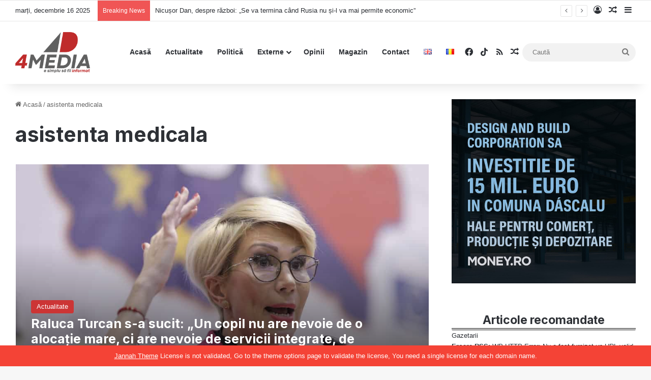

--- FILE ---
content_type: text/html; charset=UTF-8
request_url: https://4media.info/tag/asistenta-medicala/
body_size: 21828
content:
<!DOCTYPE html>
<html lang="ro-RO" class="" data-skin="light" prefix="og: http://ogp.me/ns# fb: http://ogp.me/ns/fb#">
<head>
	<meta charset="UTF-8" />
	<link rel="profile" href="https://gmpg.org/xfn/11" />
	<meta name='robots' content='index, follow, max-image-preview:large, max-snippet:-1, max-video-preview:-1' />

	<!-- This site is optimized with the Yoast SEO plugin v26.3 - https://yoast.com/wordpress/plugins/seo/ -->
	<title>Arhive asistenta medicala - 4media.info</title>
<style>.flying-press-lazy-bg{background-image:none!important;}</style>
<link rel='preload' href='https://4media.info/wp-content/uploads/2022/06/4medialogoN.png' as='image' imagesrcset='' imagesizes=''/>
<link rel='preload' href='https://4media.info/wp-content/uploads/2021/04/raluca-turcan.jpg' as='image' imagesrcset='https://4media.info/wp-content/uploads/2021/04/raluca-turcan.jpg 1000w, https://4media.info/wp-content/uploads/2021/04/raluca-turcan-300x162.jpg 300w, https://4media.info/wp-content/uploads/2021/04/raluca-turcan-768x415.jpg 768w, https://4media.info/wp-content/uploads/2021/04/raluca-turcan-260x141.jpg 260w' imagesizes='(max-width: 780px) 100vw, 780px'/>
<link rel='preload' href='https://4media.info/wp-content/uploads/2025/06/dbc-hale.jpeg' as='image' imagesrcset='' imagesizes=''/>
<link rel='preload' href='https://4media.info/wp-content/uploads/2025/08/usr-toiu-dominic-fritz-nicusor-dan-putin-ue-220x150.jpg' as='image' imagesrcset='' imagesizes=''/>
<link rel='preload' href='https://4media.info/wp-content/themes/jannah/assets/fonts/tielabs-fonticon/tielabs-fonticon.ttf?ciufdj' as='font' type='font/ttf' fetchpriority='high' crossorigin='anonymous'>
	<link rel="canonical" href="https://4media.info/tag/asistenta-medicala/" />
	<meta name="twitter:card" content="summary_large_image" />
	<meta name="twitter:title" content="Arhive asistenta medicala - 4media.info" />
	<script type="application/ld+json" class="yoast-schema-graph">{"@context":"https://schema.org","@graph":[{"@type":"CollectionPage","@id":"https://4media.info/tag/asistenta-medicala/","url":"https://4media.info/tag/asistenta-medicala/","name":"Arhive asistenta medicala - 4media.info","isPartOf":{"@id":"https://4media.info/#website"},"primaryImageOfPage":{"@id":"https://4media.info/tag/asistenta-medicala/#primaryimage"},"image":{"@id":"https://4media.info/tag/asistenta-medicala/#primaryimage"},"thumbnailUrl":"https://4media.info/wp-content/uploads/2021/04/raluca-turcan.jpg","breadcrumb":{"@id":"https://4media.info/tag/asistenta-medicala/#breadcrumb"},"inLanguage":"ro-RO"},{"@type":"ImageObject","inLanguage":"ro-RO","@id":"https://4media.info/tag/asistenta-medicala/#primaryimage","url":"https://4media.info/wp-content/uploads/2021/04/raluca-turcan.jpg","contentUrl":"https://4media.info/wp-content/uploads/2021/04/raluca-turcan.jpg","width":1000,"height":541},{"@type":"BreadcrumbList","@id":"https://4media.info/tag/asistenta-medicala/#breadcrumb","itemListElement":[{"@type":"ListItem","position":1,"name":"Prima pagină","item":"https://4media.info/"},{"@type":"ListItem","position":2,"name":"asistenta medicala"}]},{"@type":"WebSite","@id":"https://4media.info/#website","url":"https://4media.info/","name":"4media.info","description":"Noutăți online despre România. „E simplu să fii informat”","publisher":{"@id":"https://4media.info/#organization"},"potentialAction":[{"@type":"SearchAction","target":{"@type":"EntryPoint","urlTemplate":"https://4media.info/?s={search_term_string}"},"query-input":{"@type":"PropertyValueSpecification","valueRequired":true,"valueName":"search_term_string"}}],"inLanguage":"ro-RO"},{"@type":"Organization","@id":"https://4media.info/#organization","name":"4media.info","url":"https://4media.info/","logo":{"@type":"ImageObject","inLanguage":"ro-RO","@id":"https://4media.info/#/schema/logo/image/","url":"https://4media.info/wp-content/uploads/2022/06/4mediaLogoR.png","contentUrl":"https://4media.info/wp-content/uploads/2022/06/4mediaLogoR.png","width":456,"height":247,"caption":"4media.info"},"image":{"@id":"https://4media.info/#/schema/logo/image/"},"sameAs":["https://www.facebook.com/4media.INFO","https://www.tiktok.com/@4mediainfo"]}]}</script>
	<!-- / Yoast SEO plugin. -->


<link rel='dns-prefetch' href='//www.googletagmanager.com' />
<link rel='dns-prefetch' href='//pagead2.googlesyndication.com' />
<link rel="alternate" type="application/rss+xml" title="4media.info &raquo; Flux" href="https://4media.info/feed/" />
<link rel="alternate" type="application/rss+xml" title="4media.info &raquo; Flux comentarii" href="https://4media.info/comments/feed/" />
<link rel="alternate" type="application/rss+xml" title="4media.info &raquo; Flux etichetă asistenta medicala" href="https://4media.info/tag/asistenta-medicala/feed/" />

		<style type="text/css">:root{				
			--tie-preset-gradient-1: linear-gradient(135deg, rgba(6, 147, 227, 1) 0%, rgb(155, 81, 224) 100%);
			--tie-preset-gradient-2: linear-gradient(135deg, rgb(122, 220, 180) 0%, rgb(0, 208, 130) 100%);
			--tie-preset-gradient-3: linear-gradient(135deg, rgba(252, 185, 0, 1) 0%, rgba(255, 105, 0, 1) 100%);
			--tie-preset-gradient-4: linear-gradient(135deg, rgba(255, 105, 0, 1) 0%, rgb(207, 46, 46) 100%);
			--tie-preset-gradient-5: linear-gradient(135deg, rgb(238, 238, 238) 0%, rgb(169, 184, 195) 100%);
			--tie-preset-gradient-6: linear-gradient(135deg, rgb(74, 234, 220) 0%, rgb(151, 120, 209) 20%, rgb(207, 42, 186) 40%, rgb(238, 44, 130) 60%, rgb(251, 105, 98) 80%, rgb(254, 248, 76) 100%);
			--tie-preset-gradient-7: linear-gradient(135deg, rgb(255, 206, 236) 0%, rgb(152, 150, 240) 100%);
			--tie-preset-gradient-8: linear-gradient(135deg, rgb(254, 205, 165) 0%, rgb(254, 45, 45) 50%, rgb(107, 0, 62) 100%);
			--tie-preset-gradient-9: linear-gradient(135deg, rgb(255, 203, 112) 0%, rgb(199, 81, 192) 50%, rgb(65, 88, 208) 100%);
			--tie-preset-gradient-10: linear-gradient(135deg, rgb(255, 245, 203) 0%, rgb(182, 227, 212) 50%, rgb(51, 167, 181) 100%);
			--tie-preset-gradient-11: linear-gradient(135deg, rgb(202, 248, 128) 0%, rgb(113, 206, 126) 100%);
			--tie-preset-gradient-12: linear-gradient(135deg, rgb(2, 3, 129) 0%, rgb(40, 116, 252) 100%);
			--tie-preset-gradient-13: linear-gradient(135deg, #4D34FA, #ad34fa);
			--tie-preset-gradient-14: linear-gradient(135deg, #0057FF, #31B5FF);
			--tie-preset-gradient-15: linear-gradient(135deg, #FF007A, #FF81BD);
			--tie-preset-gradient-16: linear-gradient(135deg, #14111E, #4B4462);
			--tie-preset-gradient-17: linear-gradient(135deg, #F32758, #FFC581);

			
					--main-nav-background: #FFFFFF;
					--main-nav-secondry-background: rgba(0,0,0,0.03);
					--main-nav-primary-color: #0088ff;
					--main-nav-contrast-primary-color: #FFFFFF;
					--main-nav-text-color: #2c2f34;
					--main-nav-secondry-text-color: rgba(0,0,0,0.5);
					--main-nav-main-border-color: rgba(0,0,0,0.1);
					--main-nav-secondry-border-color: rgba(0,0,0,0.08);
				
			}</style>
	<meta name="viewport" content="width=device-width, initial-scale=1.0" /><style id='wp-img-auto-sizes-contain-inline-css' type='text/css'>img:is([sizes=auto i],[sizes^="auto," i]){contain-intrinsic-size:3000px 1500px}
/*# sourceURL=wp-img-auto-sizes-contain-inline-css */</style>
<style id='wp-emoji-styles-inline-css' type='text/css'>img.wp-smiley, img.emoji {
		display: inline !important;
		border: none !important;
		box-shadow: none !important;
		height: 1em !important;
		width: 1em !important;
		margin: 0 0.07em !important;
		vertical-align: -0.1em !important;
		background: none !important;
		padding: 0 !important;
	}
/*# sourceURL=wp-emoji-styles-inline-css */</style>
<style id='wp-block-library-inline-css' type='text/css'>:root{--wp-block-synced-color:#7a00df;--wp-block-synced-color--rgb:122,0,223;--wp-bound-block-color:var(--wp-block-synced-color);--wp-editor-canvas-background:#ddd;--wp-admin-theme-color:#007cba;--wp-admin-theme-color--rgb:0,124,186;--wp-admin-theme-color-darker-10:#006ba1;--wp-admin-theme-color-darker-10--rgb:0,107,160.5;--wp-admin-theme-color-darker-20:#005a87;--wp-admin-theme-color-darker-20--rgb:0,90,135;--wp-admin-border-width-focus:2px}@media (min-resolution:192dpi){:root{--wp-admin-border-width-focus:1.5px}}.wp-element-button{cursor:pointer}:root .has-very-light-gray-background-color{background-color:#eee}:root .has-very-dark-gray-background-color{background-color:#313131}:root .has-very-light-gray-color{color:#eee}:root .has-very-dark-gray-color{color:#313131}:root .has-vivid-green-cyan-to-vivid-cyan-blue-gradient-background{background:linear-gradient(135deg,#00d084,#0693e3)}:root .has-purple-crush-gradient-background{background:linear-gradient(135deg,#34e2e4,#4721fb 50%,#ab1dfe)}:root .has-hazy-dawn-gradient-background{background:linear-gradient(135deg,#faaca8,#dad0ec)}:root .has-subdued-olive-gradient-background{background:linear-gradient(135deg,#fafae1,#67a671)}:root .has-atomic-cream-gradient-background{background:linear-gradient(135deg,#fdd79a,#004a59)}:root .has-nightshade-gradient-background{background:linear-gradient(135deg,#330968,#31cdcf)}:root .has-midnight-gradient-background{background:linear-gradient(135deg,#020381,#2874fc)}:root{--wp--preset--font-size--normal:16px;--wp--preset--font-size--huge:42px}.has-regular-font-size{font-size:1em}.has-larger-font-size{font-size:2.625em}.has-normal-font-size{font-size:var(--wp--preset--font-size--normal)}.has-huge-font-size{font-size:var(--wp--preset--font-size--huge)}.has-text-align-center{text-align:center}.has-text-align-left{text-align:left}.has-text-align-right{text-align:right}.has-fit-text{white-space:nowrap!important}#end-resizable-editor-section{display:none}.aligncenter{clear:both}.items-justified-left{justify-content:flex-start}.items-justified-center{justify-content:center}.items-justified-right{justify-content:flex-end}.items-justified-space-between{justify-content:space-between}.screen-reader-text{border:0;clip-path:inset(50%);height:1px;margin:-1px;overflow:hidden;padding:0;position:absolute;width:1px;word-wrap:normal!important}.screen-reader-text:focus{background-color:#ddd;clip-path:none;color:#444;display:block;font-size:1em;height:auto;left:5px;line-height:normal;padding:15px 23px 14px;text-decoration:none;top:5px;width:auto;z-index:100000}html :where(.has-border-color){border-style:solid}html :where([style*=border-top-color]){border-top-style:solid}html :where([style*=border-right-color]){border-right-style:solid}html :where([style*=border-bottom-color]){border-bottom-style:solid}html :where([style*=border-left-color]){border-left-style:solid}html :where([style*=border-width]){border-style:solid}html :where([style*=border-top-width]){border-top-style:solid}html :where([style*=border-right-width]){border-right-style:solid}html :where([style*=border-bottom-width]){border-bottom-style:solid}html :where([style*=border-left-width]){border-left-style:solid}html :where(img[class*=wp-image-]){height:auto;max-width:100%}:where(figure){margin:0 0 1em}html :where(.is-position-sticky){--wp-admin--admin-bar--position-offset:var(--wp-admin--admin-bar--height,0px)}@media screen and (max-width:600px){html :where(.is-position-sticky){--wp-admin--admin-bar--position-offset:0px}}

/*# sourceURL=wp-block-library-inline-css */</style><style id='wp-block-heading-inline-css' type='text/css'>h1:where(.wp-block-heading).has-background,h2:where(.wp-block-heading).has-background,h3:where(.wp-block-heading).has-background,h4:where(.wp-block-heading).has-background,h5:where(.wp-block-heading).has-background,h6:where(.wp-block-heading).has-background{padding:1.25em 2.375em}h1.has-text-align-left[style*=writing-mode]:where([style*=vertical-lr]),h1.has-text-align-right[style*=writing-mode]:where([style*=vertical-rl]),h2.has-text-align-left[style*=writing-mode]:where([style*=vertical-lr]),h2.has-text-align-right[style*=writing-mode]:where([style*=vertical-rl]),h3.has-text-align-left[style*=writing-mode]:where([style*=vertical-lr]),h3.has-text-align-right[style*=writing-mode]:where([style*=vertical-rl]),h4.has-text-align-left[style*=writing-mode]:where([style*=vertical-lr]),h4.has-text-align-right[style*=writing-mode]:where([style*=vertical-rl]),h5.has-text-align-left[style*=writing-mode]:where([style*=vertical-lr]),h5.has-text-align-right[style*=writing-mode]:where([style*=vertical-rl]),h6.has-text-align-left[style*=writing-mode]:where([style*=vertical-lr]),h6.has-text-align-right[style*=writing-mode]:where([style*=vertical-rl]){rotate:180deg}
/*# sourceURL=https://4media.info/wp-includes/blocks/heading/style.min.css */</style>
<style id='wp-block-rss-inline-css' type='text/css'>ul.wp-block-rss.alignleft{margin-right:2em}ul.wp-block-rss.alignright{margin-left:2em}ul.wp-block-rss.is-grid{display:flex;flex-wrap:wrap;padding:0}ul.wp-block-rss.is-grid li{margin:0 1em 1em 0;width:100%}@media (min-width:600px){ul.wp-block-rss.columns-2 li{width:calc(50% - 1em)}ul.wp-block-rss.columns-3 li{width:calc(33.33333% - 1em)}ul.wp-block-rss.columns-4 li{width:calc(25% - 1em)}ul.wp-block-rss.columns-5 li{width:calc(20% - 1em)}ul.wp-block-rss.columns-6 li{width:calc(16.66667% - 1em)}}.wp-block-rss__item-author,.wp-block-rss__item-publish-date{display:block;font-size:.8125em}.wp-block-rss{box-sizing:border-box;list-style:none;padding:0}
/*# sourceURL=https://4media.info/wp-includes/blocks/rss/style.min.css */</style>
<style id='wp-block-group-inline-css' type='text/css'>.wp-block-group{box-sizing:border-box}:where(.wp-block-group.wp-block-group-is-layout-constrained){position:relative}
/*# sourceURL=https://4media.info/wp-includes/blocks/group/style.min.css */</style>
<style id='wp-block-group-theme-inline-css' type='text/css'>:where(.wp-block-group.has-background){padding:1.25em 2.375em}
/*# sourceURL=https://4media.info/wp-includes/blocks/group/theme.min.css */</style>
<style id='global-styles-inline-css' type='text/css'>:root{--wp--preset--aspect-ratio--square: 1;--wp--preset--aspect-ratio--4-3: 4/3;--wp--preset--aspect-ratio--3-4: 3/4;--wp--preset--aspect-ratio--3-2: 3/2;--wp--preset--aspect-ratio--2-3: 2/3;--wp--preset--aspect-ratio--16-9: 16/9;--wp--preset--aspect-ratio--9-16: 9/16;--wp--preset--color--black: #000000;--wp--preset--color--cyan-bluish-gray: #abb8c3;--wp--preset--color--white: #ffffff;--wp--preset--color--pale-pink: #f78da7;--wp--preset--color--vivid-red: #cf2e2e;--wp--preset--color--luminous-vivid-orange: #ff6900;--wp--preset--color--luminous-vivid-amber: #fcb900;--wp--preset--color--light-green-cyan: #7bdcb5;--wp--preset--color--vivid-green-cyan: #00d084;--wp--preset--color--pale-cyan-blue: #8ed1fc;--wp--preset--color--vivid-cyan-blue: #0693e3;--wp--preset--color--vivid-purple: #9b51e0;--wp--preset--gradient--vivid-cyan-blue-to-vivid-purple: linear-gradient(135deg,rgb(6,147,227) 0%,rgb(155,81,224) 100%);--wp--preset--gradient--light-green-cyan-to-vivid-green-cyan: linear-gradient(135deg,rgb(122,220,180) 0%,rgb(0,208,130) 100%);--wp--preset--gradient--luminous-vivid-amber-to-luminous-vivid-orange: linear-gradient(135deg,rgb(252,185,0) 0%,rgb(255,105,0) 100%);--wp--preset--gradient--luminous-vivid-orange-to-vivid-red: linear-gradient(135deg,rgb(255,105,0) 0%,rgb(207,46,46) 100%);--wp--preset--gradient--very-light-gray-to-cyan-bluish-gray: linear-gradient(135deg,rgb(238,238,238) 0%,rgb(169,184,195) 100%);--wp--preset--gradient--cool-to-warm-spectrum: linear-gradient(135deg,rgb(74,234,220) 0%,rgb(151,120,209) 20%,rgb(207,42,186) 40%,rgb(238,44,130) 60%,rgb(251,105,98) 80%,rgb(254,248,76) 100%);--wp--preset--gradient--blush-light-purple: linear-gradient(135deg,rgb(255,206,236) 0%,rgb(152,150,240) 100%);--wp--preset--gradient--blush-bordeaux: linear-gradient(135deg,rgb(254,205,165) 0%,rgb(254,45,45) 50%,rgb(107,0,62) 100%);--wp--preset--gradient--luminous-dusk: linear-gradient(135deg,rgb(255,203,112) 0%,rgb(199,81,192) 50%,rgb(65,88,208) 100%);--wp--preset--gradient--pale-ocean: linear-gradient(135deg,rgb(255,245,203) 0%,rgb(182,227,212) 50%,rgb(51,167,181) 100%);--wp--preset--gradient--electric-grass: linear-gradient(135deg,rgb(202,248,128) 0%,rgb(113,206,126) 100%);--wp--preset--gradient--midnight: linear-gradient(135deg,rgb(2,3,129) 0%,rgb(40,116,252) 100%);--wp--preset--font-size--small: 13px;--wp--preset--font-size--medium: 20px;--wp--preset--font-size--large: 36px;--wp--preset--font-size--x-large: 42px;--wp--preset--spacing--20: 0.44rem;--wp--preset--spacing--30: 0.67rem;--wp--preset--spacing--40: 1rem;--wp--preset--spacing--50: 1.5rem;--wp--preset--spacing--60: 2.25rem;--wp--preset--spacing--70: 3.38rem;--wp--preset--spacing--80: 5.06rem;--wp--preset--shadow--natural: 6px 6px 9px rgba(0, 0, 0, 0.2);--wp--preset--shadow--deep: 12px 12px 50px rgba(0, 0, 0, 0.4);--wp--preset--shadow--sharp: 6px 6px 0px rgba(0, 0, 0, 0.2);--wp--preset--shadow--outlined: 6px 6px 0px -3px rgb(255, 255, 255), 6px 6px rgb(0, 0, 0);--wp--preset--shadow--crisp: 6px 6px 0px rgb(0, 0, 0);}:where(.is-layout-flex){gap: 0.5em;}:where(.is-layout-grid){gap: 0.5em;}body .is-layout-flex{display: flex;}.is-layout-flex{flex-wrap: wrap;align-items: center;}.is-layout-flex > :is(*, div){margin: 0;}body .is-layout-grid{display: grid;}.is-layout-grid > :is(*, div){margin: 0;}:where(.wp-block-columns.is-layout-flex){gap: 2em;}:where(.wp-block-columns.is-layout-grid){gap: 2em;}:where(.wp-block-post-template.is-layout-flex){gap: 1.25em;}:where(.wp-block-post-template.is-layout-grid){gap: 1.25em;}.has-black-color{color: var(--wp--preset--color--black) !important;}.has-cyan-bluish-gray-color{color: var(--wp--preset--color--cyan-bluish-gray) !important;}.has-white-color{color: var(--wp--preset--color--white) !important;}.has-pale-pink-color{color: var(--wp--preset--color--pale-pink) !important;}.has-vivid-red-color{color: var(--wp--preset--color--vivid-red) !important;}.has-luminous-vivid-orange-color{color: var(--wp--preset--color--luminous-vivid-orange) !important;}.has-luminous-vivid-amber-color{color: var(--wp--preset--color--luminous-vivid-amber) !important;}.has-light-green-cyan-color{color: var(--wp--preset--color--light-green-cyan) !important;}.has-vivid-green-cyan-color{color: var(--wp--preset--color--vivid-green-cyan) !important;}.has-pale-cyan-blue-color{color: var(--wp--preset--color--pale-cyan-blue) !important;}.has-vivid-cyan-blue-color{color: var(--wp--preset--color--vivid-cyan-blue) !important;}.has-vivid-purple-color{color: var(--wp--preset--color--vivid-purple) !important;}.has-black-background-color{background-color: var(--wp--preset--color--black) !important;}.has-cyan-bluish-gray-background-color{background-color: var(--wp--preset--color--cyan-bluish-gray) !important;}.has-white-background-color{background-color: var(--wp--preset--color--white) !important;}.has-pale-pink-background-color{background-color: var(--wp--preset--color--pale-pink) !important;}.has-vivid-red-background-color{background-color: var(--wp--preset--color--vivid-red) !important;}.has-luminous-vivid-orange-background-color{background-color: var(--wp--preset--color--luminous-vivid-orange) !important;}.has-luminous-vivid-amber-background-color{background-color: var(--wp--preset--color--luminous-vivid-amber) !important;}.has-light-green-cyan-background-color{background-color: var(--wp--preset--color--light-green-cyan) !important;}.has-vivid-green-cyan-background-color{background-color: var(--wp--preset--color--vivid-green-cyan) !important;}.has-pale-cyan-blue-background-color{background-color: var(--wp--preset--color--pale-cyan-blue) !important;}.has-vivid-cyan-blue-background-color{background-color: var(--wp--preset--color--vivid-cyan-blue) !important;}.has-vivid-purple-background-color{background-color: var(--wp--preset--color--vivid-purple) !important;}.has-black-border-color{border-color: var(--wp--preset--color--black) !important;}.has-cyan-bluish-gray-border-color{border-color: var(--wp--preset--color--cyan-bluish-gray) !important;}.has-white-border-color{border-color: var(--wp--preset--color--white) !important;}.has-pale-pink-border-color{border-color: var(--wp--preset--color--pale-pink) !important;}.has-vivid-red-border-color{border-color: var(--wp--preset--color--vivid-red) !important;}.has-luminous-vivid-orange-border-color{border-color: var(--wp--preset--color--luminous-vivid-orange) !important;}.has-luminous-vivid-amber-border-color{border-color: var(--wp--preset--color--luminous-vivid-amber) !important;}.has-light-green-cyan-border-color{border-color: var(--wp--preset--color--light-green-cyan) !important;}.has-vivid-green-cyan-border-color{border-color: var(--wp--preset--color--vivid-green-cyan) !important;}.has-pale-cyan-blue-border-color{border-color: var(--wp--preset--color--pale-cyan-blue) !important;}.has-vivid-cyan-blue-border-color{border-color: var(--wp--preset--color--vivid-cyan-blue) !important;}.has-vivid-purple-border-color{border-color: var(--wp--preset--color--vivid-purple) !important;}.has-vivid-cyan-blue-to-vivid-purple-gradient-background{background: var(--wp--preset--gradient--vivid-cyan-blue-to-vivid-purple) !important;}.has-light-green-cyan-to-vivid-green-cyan-gradient-background{background: var(--wp--preset--gradient--light-green-cyan-to-vivid-green-cyan) !important;}.has-luminous-vivid-amber-to-luminous-vivid-orange-gradient-background{background: var(--wp--preset--gradient--luminous-vivid-amber-to-luminous-vivid-orange) !important;}.has-luminous-vivid-orange-to-vivid-red-gradient-background{background: var(--wp--preset--gradient--luminous-vivid-orange-to-vivid-red) !important;}.has-very-light-gray-to-cyan-bluish-gray-gradient-background{background: var(--wp--preset--gradient--very-light-gray-to-cyan-bluish-gray) !important;}.has-cool-to-warm-spectrum-gradient-background{background: var(--wp--preset--gradient--cool-to-warm-spectrum) !important;}.has-blush-light-purple-gradient-background{background: var(--wp--preset--gradient--blush-light-purple) !important;}.has-blush-bordeaux-gradient-background{background: var(--wp--preset--gradient--blush-bordeaux) !important;}.has-luminous-dusk-gradient-background{background: var(--wp--preset--gradient--luminous-dusk) !important;}.has-pale-ocean-gradient-background{background: var(--wp--preset--gradient--pale-ocean) !important;}.has-electric-grass-gradient-background{background: var(--wp--preset--gradient--electric-grass) !important;}.has-midnight-gradient-background{background: var(--wp--preset--gradient--midnight) !important;}.has-small-font-size{font-size: var(--wp--preset--font-size--small) !important;}.has-medium-font-size{font-size: var(--wp--preset--font-size--medium) !important;}.has-large-font-size{font-size: var(--wp--preset--font-size--large) !important;}.has-x-large-font-size{font-size: var(--wp--preset--font-size--x-large) !important;}
/*# sourceURL=global-styles-inline-css */</style>

<style id='classic-theme-styles-inline-css' type='text/css'>/*! This file is auto-generated */
.wp-block-button__link{color:#fff;background-color:#32373c;border-radius:9999px;box-shadow:none;text-decoration:none;padding:calc(.667em + 2px) calc(1.333em + 2px);font-size:1.125em}.wp-block-file__button{background:#32373c;color:#fff;text-decoration:none}
/*# sourceURL=/wp-includes/css/classic-themes.min.css */</style>
<link rel='stylesheet' id='tie-css-base-css' href='https://4media.info/wp-content/cache/flying-press/ff4a15a9811f.base.min.css' type='text/css' media='all' />
<link rel='stylesheet' id='tie-css-styles-css' href='https://4media.info/wp-content/cache/flying-press/44e2dae5ad5d.style.min.css' type='text/css' media='all' />
<link rel='stylesheet' id='tie-css-widgets-css' href='https://4media.info/wp-content/cache/flying-press/616bde4ef489.widgets.min.css' type='text/css' media='all' />
<link rel='stylesheet' id='tie-css-helpers-css' href='https://4media.info/wp-content/cache/flying-press/d5c14a4a915d.helpers.min.css' type='text/css' media='all' />
<link rel='stylesheet' id='tie-fontawesome5-css' href='https://4media.info/wp-content/cache/flying-press/69591d0b969f.fontawesome.css' type='text/css' media='all' />
<link rel='stylesheet' id='tie-css-ilightbox-css' href='https://4media.info/wp-content/cache/flying-press/f34bec0d2a46.skin.css' type='text/css' media='all' />
<style id='tie-css-ilightbox-inline-css' type='text/css'>.wf-active .logo-text,.wf-active h1,.wf-active h2,.wf-active h3,.wf-active h4,.wf-active h5,.wf-active h6,.wf-active .the-subtitle{font-family: 'Inter';}#the-post .entry-content,#the-post .entry-content p{font-size: 19px;}:root:root{--brand-color: #cc3333;--dark-brand-color: #9a0101;--bright-color: #FFFFFF;--base-color: #2c2f34;}#reading-position-indicator{box-shadow: 0 0 10px rgba( 204,51,51,0.7);}:root:root{--brand-color: #cc3333;--dark-brand-color: #9a0101;--bright-color: #FFFFFF;--base-color: #2c2f34;}#reading-position-indicator{box-shadow: 0 0 10px rgba( 204,51,51,0.7);}#tie-container a.post-title:hover,#tie-container .post-title a:hover,#tie-container .thumb-overlay .thumb-title a:hover{background-size: 100% 2px;text-decoration: none !important;}a.post-title,.post-title a{background-image: linear-gradient(to bottom,#000 0%,#000 98%);background-size: 0 1px;background-repeat: no-repeat;background-position: left 100%;color: #000;}.dark-skin a.post-title,.dark-skin .post-title a{color: #fff;background-image: linear-gradient(to bottom,#fff 0%,#fff 98%);}#header-notification-bar{background: var( --tie-preset-gradient-13 );}#header-notification-bar{--tie-buttons-color: #FFFFFF;--tie-buttons-border-color: #FFFFFF;--tie-buttons-hover-color: #e1e1e1;--tie-buttons-hover-text: #000000;}#header-notification-bar{--tie-buttons-text: #000000;}blockquote.quote-light,blockquote.quote-simple,q,blockquote{background: #d8d8d8;}q cite,blockquote cite,q:before,blockquote:before,.wp-block-quote cite,.wp-block-quote footer{color: #d63737;}blockquote.quote-light{border-color: #d63737;}blockquote.quote-light,blockquote.quote-simple,q,blockquote{color: #0a0505;}@media (min-width: 1200px){.container{width: auto;}}.boxed-layout #tie-wrapper,.boxed-layout .fixed-nav{max-width: 1280px;}@media (min-width: 1250px){.container,.wide-next-prev-slider-wrapper .slider-main-container{max-width: 1250px;}}@media (max-width: 991px){.side-aside #mobile-menu .menu > li{border-color: rgba(255,255,255,0.05);}}@media (max-width: 991px){.side-aside.dark-skin{background-color: #cc3333;}}.side-aside #mobile-menu li a,.side-aside #mobile-menu .mobile-arrows,.side-aside #mobile-search .search-field{color: #ffffff;}#mobile-search .search-field::-moz-placeholder {color: #ffffff;}#mobile-search .search-field:-moz-placeholder {color: #ffffff;}#mobile-search .search-field:-ms-input-placeholder {color: #ffffff;}#mobile-search .search-field::-webkit-input-placeholder {color: #ffffff;}@media (max-width: 991px){.tie-btn-close span{color: #ffffff;}}.side-aside.dark-skin a.remove:not(:hover)::before,#mobile-social-icons .social-icons-item a:not(:hover) span{color: #ffffff!important;}.mobile-header-components li.custom-menu-link > a,#mobile-menu-icon .menu-text{color: #cc3333!important;}#mobile-menu-icon .nav-icon,#mobile-menu-icon .nav-icon:before,#mobile-menu-icon .nav-icon:after{background-color: #cc3333!important;}
/*# sourceURL=tie-css-ilightbox-inline-css */</style>
<script type="text/javascript" src="https://4media.info/wp-includes/js/jquery/jquery.min.js?ver=826eb77e86b0" id="jquery-core-js"></script>
<script type="text/javascript" src="https://4media.info/wp-includes/js/jquery/jquery-migrate.min.js?ver=9ffeb32e2d9e" id="jquery-migrate-js"></script>

<!-- Google tag (gtag.js) snippet added by Site Kit -->
<!-- Google Analytics snippet added by Site Kit -->
<script type="text/javascript" id="google_gtagjs-js" async data-loading-method="user-interaction" data-src="https://www.googletagmanager.com/gtag/js?id=G-3VJW5BJ4CX"></script>
<script type="text/javascript" id="google_gtagjs-js-after">
/* <![CDATA[ */
window.dataLayer = window.dataLayer || [];function gtag(){dataLayer.push(arguments);}
gtag("set","linker",{"domains":["4media.info"]});
gtag("js", new Date());
gtag("set", "developer_id.dZTNiMT", true);
gtag("config", "G-3VJW5BJ4CX");
//# sourceURL=google_gtagjs-js-after
/* ]]> */
</script>
<link rel="https://api.w.org/" href="https://4media.info/wp-json/" /><link rel="alternate" title="JSON" type="application/json" href="https://4media.info/wp-json/wp/v2/tags/4511" /><link rel="EditURI" type="application/rsd+xml" title="RSD" href="https://4media.info/xmlrpc.php?rsd" />
<meta name="generator" content="WordPress 6.9" />
<meta name="generator" content="Site Kit by Google 1.165.0" /><!-- Analytics by WP Statistics - https://wp-statistics.com -->
<meta http-equiv="X-UA-Compatible" content="IE=edge">

<!-- Google AdSense meta tags added by Site Kit -->
<meta name="google-adsense-platform-account" content="ca-host-pub-2644536267352236">
<meta name="google-adsense-platform-domain" content="sitekit.withgoogle.com">
<!-- End Google AdSense meta tags added by Site Kit -->

<!-- Google AdSense snippet added by Site Kit -->
<script type="text/javascript" async="async" crossorigin="anonymous" data-loading-method="user-interaction" data-src="https://pagead2.googlesyndication.com/pagead/js/adsbygoogle.js?client=ca-pub-8839522101096200&amp;host=ca-host-pub-2644536267352236"></script>

<!-- End Google AdSense snippet added by Site Kit -->
<link rel="icon" href="https://4media.info/wp-content/uploads/2022/06/cropped-4mediafav-32x32.jpg" sizes="32x32" />
<link rel="icon" href="https://4media.info/wp-content/uploads/2022/06/cropped-4mediafav-192x192.jpg" sizes="192x192" />
<link rel="apple-touch-icon" href="https://4media.info/wp-content/uploads/2022/06/cropped-4mediafav-180x180.jpg" />
<meta name="msapplication-TileImage" content="https://4media.info/wp-content/uploads/2022/06/cropped-4mediafav-270x270.jpg" />
		<style type="text/css" id="wp-custom-css">#block-27{
	margin:0px;
	border-bottom:4px double black;
}
#block-26::before{
	content:"Gazetarii";
}
#block-26{
	margin-bottom:0px;
}
#block-26::after{
	content:"Economistii";
}</style>
		
<!-- START - Open Graph and Twitter Card Tags 3.3.7 -->
 <!-- Facebook Open Graph -->
  <meta property="og:locale" content="ro_RO"/>
  <meta property="og:site_name" content="4media.info"/>
  <meta property="og:title" content="Arhive asistenta medicala - 4media.info"/>
  <meta property="og:url" content="https://4media.info/tag/asistenta-medicala/"/>
  <meta property="og:type" content="article"/>
  <meta property="og:description" content="Noutăți online despre România. „E simplu să fii informat”"/>
  <meta property="og:image" content="https://4media.info/wp-content/uploads/2022/06/4mediaLogoR.png"/>
  <meta property="og:image:url" content="https://4media.info/wp-content/uploads/2022/06/4mediaLogoR.png"/>
  <meta property="og:image:secure_url" content="https://4media.info/wp-content/uploads/2022/06/4mediaLogoR.png"/>
  <meta property="og:image:width" content="456"/>
  <meta property="og:image:height" content="247"/>
  <meta property="article:publisher" content="https://www.facebook.com/4media.INFO"/>
 <!-- Google+ / Schema.org -->
 <!-- Twitter Cards -->
  <meta name="twitter:title" content="Arhive asistenta medicala - 4media.info"/>
  <meta name="twitter:url" content="https://4media.info/tag/asistenta-medicala/"/>
  <meta name="twitter:description" content="Noutăți online despre România. „E simplu să fii informat”"/>
  <meta name="twitter:image" content="https://4media.info/wp-content/uploads/2022/06/4mediaLogoR.png"/>
  <meta name="twitter:card" content="summary_large_image"/>
 <!-- SEO -->
 <!-- Misc. tags -->
 <!-- is_tag | yoast_seo -->
<!-- END - Open Graph and Twitter Card Tags 3.3.7 -->
	
<script type="speculationrules">{"prefetch":[{"source":"document","where":{"and":[{"href_matches":"\/*"},{"not":{"href_matches":["\/*.php","\/wp-(admin|includes|content|login|signup|json)(.*)?","\/*\\?(.+)","\/(cart|checkout|logout)(.*)?"]}}]},"eagerness":"moderate"}]}</script></head>

<body id="tie-body" class="archive tag tag-asistenta-medicala tag-4511 wp-theme-jannah wrapper-has-shadow block-head-7 magazine2 is-thumb-overlay-disabled is-desktop is-header-layout-1 sidebar-right has-sidebar hide_breaking_news hide_read_more_buttons">



<div class="background-overlay">

	<div id="tie-container" class="site tie-container">

						<div class="theme-notice" style="z-index:9999999!important;position:fixed!important;width:100%!important;bottom:0!important;display:block!important;text-align:center;background:#f44336!important;color:#fff!important;"><a style="color: #fff; text-decoration: underline;" href="https://tielabs.com/buy/jannah?utm_source=footer-bar&utm_medium=link&utm_campaign=jannah">Jannah Theme</a> License is not validated, Go to the theme options page to validate the license, You need a single license for each domain name.</div>
			
		<div id="tie-wrapper">

			
<header id="theme-header" class="theme-header header-layout-1 main-nav-light main-nav-default-light main-nav-above no-stream-item top-nav-active top-nav-light top-nav-default-light top-nav-above has-shadow has-normal-width-logo mobile-header-centered">
	
<nav id="top-nav"  class="has-date-breaking-components top-nav header-nav has-breaking-news" aria-label="Secondary Navigation">
	<div class="container">
		<div class="topbar-wrapper">

			
					<div class="topbar-today-date">
						marți, decembrie 16 2025					</div>
					
			<div class="tie-alignleft">
				
<div class="breaking controls-is-active">

	<span class="breaking-title">
		<span class="tie-icon-bolt breaking-icon" aria-hidden="true"></span>
		<span class="breaking-title-text">Breaking News</span>
	</span>

	<ul id="breaking-news-in-header" class="breaking-news" data-type="reveal" data-arrows="true">

		
							<li class="news-item">
								<a href="https://4media.info/nicusor-dan-despre-razboi-se-va-termina-cand-rusia-nu-si-l-va-mai-permite-economic/">Nicușor Dan, despre război: &#8222;Se va termina când Rusia nu și-l va mai permite economic&#8221;</a>
							</li>

							
							<li class="news-item">
								<a href="https://4media.info/nicusor-dan-amana-adevarul-desecretizarea-sedintei-csat-care-a-anulat-alegerile-mai-dureaza/">Nicușor Dan amână adevărul &#8211; Desecretizarea ședinței CSAT care a anulat alegerile mai durează</a>
							</li>

							
							<li class="news-item">
								<a href="https://4media.info/usr-s-a-lipit-de-scaun-dominic-fritz-anunta-ca-usr-ramane-la-guvernare-diana-buzoianu-ramane-ministru-desi-motiunea-a-trecut/">USR s-a lipit de scaun &#8211; Dominic Fritz anunță că USR rămâne la guvernare, Diana Buzoianu rămâne ministru, deși moțiunea a trecut</a>
							</li>

							
							<li class="news-item">
								<a href="https://4media.info/ziua-adevarului-pentru-putere-motiunea-de-cenzura-aur-decide-soarta-guvernului-bolojan/">Ziua adevărului pentru putere &#8211; Moțiunea de cenzură AUR decide soarta Guvernului Bolojan</a>
							</li>

							
							<li class="news-item">
								<a href="https://4media.info/oamenii-din-campina-nu-cred-in-analizele-care-spun-ca-apa-e-potabila-e-buna-pe-naiba-miroase/">Oamenii din Câmpina nu cred în analizele care spun că apa e potabilă: „E BUNĂ PE NAIBA, MIROASE”</a>
							</li>

							
							<li class="news-item">
								<a href="https://4media.info/oana-toiu-vede-avantaje-pentru-romania-in-reconstructia-ucrainei/">Oana Țoiu vede avantaje pentru România în reconstrucția Ucrainei</a>
							</li>

							
							<li class="news-item">
								<a href="https://4media.info/elena-lasconi-il-desfiinteaza-pe-nicusor-dan-produsul-sistemului-omul-rau-si-razbunator-de-la-cotroceni/">Elena Lasconi îl desființează pe Nicușor Dan: „Produsul sistemului, omul rău și răzbunător de la Cotroceni”</a>
							</li>

							
							<li class="news-item">
								<a href="https://4media.info/zelenski-in-alerta-donald-trump-ii-cere-sa-organizeze-alegeri-in-ucraina-urgent/">Zelenski, în alertă &#8211; Donald Trump îi cere să organizeze alegeri în Ucraina urgent</a>
							</li>

							
							<li class="news-item">
								<a href="https://4media.info/s-a-aflat-de-ce-a-semnat-diana-buzoianu-ordinul-de-demolare-a-barajelor-ministerul-mediului-pregateste-procedura-oficiala/">S-a aflat de ce a semnat Diana Buzoianu ordinul de demolare a barajelor &#8211; Ministerul Mediului pregătește procedura oficială</a>
							</li>

							
							<li class="news-item">
								<a href="https://4media.info/nicusor-dan-ne-avertizeaza-din-franta-daca-ucraina-cade-vom-deveni-vecini-cu-rusia-si-totul-se-va-schimba/">Nicușor Dan ne avertizează din Franța: Dacă Ucraina cade, „vom deveni vecini cu Rusia și totul se va schimba”</a>
							</li>

							
	</ul>
</div><!-- #breaking /-->
			</div><!-- .tie-alignleft /-->

			<div class="tie-alignright">
				<ul class="components">
	
		<li class=" popup-login-icon menu-item custom-menu-link">
			<a href="#" class="lgoin-btn tie-popup-trigger">
				<span class="tie-icon-author" aria-hidden="true"></span>
				<span class="screen-reader-text">Log In</span>			</a>
		</li>

				<li class="random-post-icon menu-item custom-menu-link">
		<a href="/tag/asistenta-medicala/?random-post=1" class="random-post" title="Articol aleatoriu" rel="nofollow">
			<span class="tie-icon-random" aria-hidden="true"></span>
			<span class="screen-reader-text">Articol aleatoriu</span>
		</a>
	</li>
		<li class="side-aside-nav-icon menu-item custom-menu-link">
		<a href="#">
			<span class="tie-icon-navicon" aria-hidden="true"></span>
			<span class="screen-reader-text">Sidebar</span>
		</a>
	</li>
	</ul><!-- Components -->			</div><!-- .tie-alignright /-->

		</div><!-- .topbar-wrapper /-->
	</div><!-- .container /-->
</nav><!-- #top-nav /-->

<div class="main-nav-wrapper">
	<nav id="main-nav"  class="main-nav header-nav menu-style-default menu-style-solid-bg" style="line-height:120px" aria-label="Primary Navigation">
		<div class="container">

			<div class="main-menu-wrapper">

				<div id="mobile-header-components-area_1" class="mobile-header-components"><ul class="components"><li class="mobile-component_menu custom-menu-link"><a href="#" id="mobile-menu-icon" class=""><span class="tie-mobile-menu-icon tie-icon-dots-three-vertical"></span><span class="screen-reader-text">Meniu</span></a></li></ul></div>
						<div class="header-layout-1-logo" style="width:193px">
							
		<div id="logo" class="image-logo" >

			
			<a title="4media.info" href="https://4media.info/">
				
				<picture class="tie-logo-default tie-logo-picture">
					<source class="tie-logo-source-default tie-logo-source" srcset="https://4media.info/wp-content/uploads/2022/06/4mediaLogoR.png 2x, https://4media.info/wp-content/uploads/2022/06/4medialogoN.png 1x" media="(max-width:991px)">
					<source class="tie-logo-source-default tie-logo-source" srcset="https://4media.info/wp-content/uploads/2022/06/4mediaLogoR.png 2x, https://4media.info/wp-content/uploads/2022/06/4medialogoN.png 1x">
					<img class="tie-logo-img-default tie-logo-img" src="https://4media.info/wp-content/uploads/2022/06/4medialogoN.png" alt="4media.info" width="193" height="80" style="max-height:80px; width: auto;"  loading="eager" fetchpriority="high" decoding="async"/>
				</picture>
						</a>

			
		</div><!-- #logo /-->

								</div>

						<div id="mobile-header-components-area_2" class="mobile-header-components"><ul class="components"><li class="mobile-component_search custom-menu-link">
				<a href="#" class="tie-search-trigger-mobile">
					<span class="tie-icon-search tie-search-icon" aria-hidden="true"></span>
					<span class="screen-reader-text">Caută</span>
				</a>
			</li></ul></div>
				<div id="menu-components-wrap">

					
					<div class="main-menu main-menu-wrap">
						<div id="main-nav-menu" class="main-menu header-menu"><ul id="menu-4media-info" class="menu"><li id="menu-item-143" class="menu-item menu-item-type-custom menu-item-object-custom menu-item-143"><a href="https://4media.INFO">Acasă</a></li>
<li id="menu-item-25221" class="menu-item menu-item-type-taxonomy menu-item-object-category menu-item-25221"><a href="https://4media.info/en/category/actualitate/">Actualitate</a></li>
<li id="menu-item-33291" class="menu-item menu-item-type-taxonomy menu-item-object-category menu-item-33291"><a href="https://4media.info/category/politica/">Politică</a></li>
<li id="menu-item-25222" class="menu-item menu-item-type-taxonomy menu-item-object-category menu-item-has-children menu-item-25222"><a href="https://4media.info/category/international/">Externe</a>
<ul class="sub-menu menu-sub-content">
	<li id="menu-item-33176" class="menu-item menu-item-type-taxonomy menu-item-object-category menu-item-33176"><a href="https://4media.info/category/republica-moldova/">R. Moldova</a></li>
</ul>
</li>
<li id="menu-item-25224" class="menu-item menu-item-type-taxonomy menu-item-object-category menu-item-25224"><a href="https://4media.info/category/opinii/">Opinii</a></li>
<li id="menu-item-25223" class="menu-item menu-item-type-taxonomy menu-item-object-category menu-item-25223"><a href="https://4media.info/category/magazin/">Magazin</a></li>
<li id="menu-item-28" class="menu-item menu-item-type-post_type menu-item-object-page menu-item-28"><a href="https://4media.info/contact/">Contact</a></li>
<li id="menu-item-61516-en" class="lang-item lang-item-17111 lang-item-en no-translation lang-item-first menu-item menu-item-type-custom menu-item-object-custom menu-item-61516-en"><a href="https://4media.info/en/" hreflang="en-GB" lang="en-GB"><img src="[data-uri]" alt="English" width="16" height="11" style="width: 16px; height: 11px;" /></a></li>
<li id="menu-item-61516-ro" class="lang-item lang-item-17114 lang-item-ro current-lang menu-item menu-item-type-custom menu-item-object-custom menu-item-61516-ro"><a href="https://4media.info/tag/asistenta-medicala/" hreflang="ro-RO" lang="ro-RO"><img src="[data-uri]" alt="Română" width="16" height="11" style="width: 16px; height: 11px;" /></a></li>
</ul></div>					</div><!-- .main-menu /-->

					<ul class="components"> <li class="social-icons-item"><a class="social-link facebook-social-icon" rel="external noopener nofollow" target="_blank" href="https://www.facebook.com/4media.INFO"><span class="tie-social-icon tie-icon-facebook"></span><span class="screen-reader-text">Facebook</span></a></li><li class="social-icons-item"><a class="social-link tiktok-social-icon" rel="external noopener nofollow" target="_blank" href="https://www.tiktok.com/@4mediainfo"><span class="tie-social-icon tie-icon-tiktok"></span><span class="screen-reader-text">TikTok</span></a></li><li class="social-icons-item"><a class="social-link rss-social-icon" rel="external noopener nofollow" target="_blank" href="https://4media.info/feed/"><span class="tie-social-icon tie-icon-feed"></span><span class="screen-reader-text">RSS</span></a></li> 	<li class="random-post-icon menu-item custom-menu-link">
		<a href="/tag/asistenta-medicala/?random-post=1" class="random-post" title="Articol aleatoriu" rel="nofollow">
			<span class="tie-icon-random" aria-hidden="true"></span>
			<span class="screen-reader-text">Articol aleatoriu</span>
		</a>
	</li>
				<li class="search-bar menu-item custom-menu-link" aria-label="Search">
				<form method="get" id="search" action="https://4media.info/">
					<input id="search-input"  inputmode="search" type="text" name="s" title="Caută" placeholder="Caută" />
					<button id="search-submit" type="submit">
						<span class="tie-icon-search tie-search-icon" aria-hidden="true"></span>
						<span class="screen-reader-text">Caută</span>
					</button>
				</form>
			</li>
			</ul><!-- Components -->
				</div><!-- #menu-components-wrap /-->
			</div><!-- .main-menu-wrapper /-->
		</div><!-- .container /-->

			</nav><!-- #main-nav /-->
</div><!-- .main-nav-wrapper /-->

</header>

<div id="content" class="site-content container"><div id="main-content-row" class="tie-row main-content-row">
	<div class="main-content tie-col-md-8 tie-col-xs-12" role="main">

		

			<header id="tag-title-section" class="entry-header-outer container-wrapper archive-title-wrapper">
				<nav id="breadcrumb"><a href="https://4media.info/"><span class="tie-icon-home" aria-hidden="true"></span> Acasă</a><em class="delimiter">/</em><span class="current">asistenta medicala</span></nav><script type="application/ld+json">{"@context":"http:\/\/schema.org","@type":"BreadcrumbList","@id":"#Breadcrumb","itemListElement":[{"@type":"ListItem","position":1,"item":{"name":"Acas\u0103","@id":"https:\/\/4media.info\/"}}]}</script><h1 class="page-title">asistenta medicala</h1>			</header><!-- .entry-header-outer /-->

			
		<div class="mag-box miscellaneous-box first-post-gradient has-first-big-post">
			<div class="container-wrapper">
				<div class="mag-box-container clearfix">
					<ul id="posts-container" data-layout="large-above" data-settings="{'uncropped_image':'jannah-image-post','category_meta':true,'post_meta':true,'excerpt':'true','excerpt_length':'20','read_more':'true','read_more_text':false,'media_overlay':true,'title_length':0,'is_full':false,'is_category':false}" class="posts-items">
<li class="post-item tie-standard">

	
			<a aria-label="Raluca Turcan s-a sucit: &#8222;Un copil nu are nevoie de o alocație mare, ci are nevoie de servicii integrate, de asistență medicală și de consiliere&#8221;" href="https://4media.info/raluca-turcan-s-a-sucit-un-copil-nu-are-nevoie-de-o-alocatie-mare-are-nevoie-de-servicii-integrate-de-asistenta-medicala-si-de-consiliere/" class="post-thumb"><img width="780" height="422" src="https://4media.info/wp-content/uploads/2021/04/raluca-turcan.jpg" class="attachment-jannah-image-post size-jannah-image-post wp-post-image" alt="" decoding="async" fetchpriority="high" srcset="https://4media.info/wp-content/uploads/2021/04/raluca-turcan.jpg 1000w, https://4media.info/wp-content/uploads/2021/04/raluca-turcan-300x162.jpg 300w, https://4media.info/wp-content/uploads/2021/04/raluca-turcan-768x415.jpg 768w, https://4media.info/wp-content/uploads/2021/04/raluca-turcan-260x141.jpg 260w" sizes="(max-width: 780px) 100vw, 780px"  loading="eager"/></a>
		<div class="clearfix"></div>

		<div class="post-overlay">
			<div class="post-content">

				<a class="post-cat tie-cat-1" href="https://4media.info/en/category/actualitate/">Actualitate</a>
				<h2 class="post-title"><a href="https://4media.info/raluca-turcan-s-a-sucit-un-copil-nu-are-nevoie-de-o-alocatie-mare-are-nevoie-de-servicii-integrate-de-asistenta-medicala-si-de-consiliere/">Raluca Turcan s-a sucit: &#8222;Un copil nu are nevoie de o alocație mare, ci are nevoie de servicii integrate, de asistență medicală și de consiliere&#8221;</a></h2>

				<div class="thumb-meta"><div class="post-meta clearfix"><span class="author-meta single-author no-avatars"><span class="meta-item meta-author-wrapper meta-author-1"><span class="meta-author"><a href="https://4media.info/author/redactia/" class="author-name tie-icon" title="Redacția 4media.info">Redacția 4media.info</a></span></span></span><span class="date meta-item tie-icon">09/06/2021</span><div class="tie-alignright"><span class="meta-views meta-item "><span class="tie-icon-fire" aria-hidden="true"></span> 7 </span></div></div><!-- .post-meta --></div><!-- .thumb-meta -->			</div><!-- .post-content -->
		</div><!-- .post-overlay -->

		</li>

					</ul><!-- #posts-container /-->
					<div class="clearfix"></div>
				</div><!-- .mag-box-container /-->
			</div><!-- .container-wrapper /-->
		</div><!-- .mag-box /-->
	
	</div><!-- .main-content /-->


	<aside class="sidebar tie-col-md-4 tie-col-xs-12 normal-side is-sticky" aria-label="Primary Sidebar">
		<div class="theiaStickySidebar">
			<div id="block-29" class="container-wrapper widget widget_block"><a href="https://www.money.ro/design-and-build-corporation-sa-demareaza-o-investitie-de-15-milioane-de-euro-in-comuna-dascalu-hale-pentru-comert-productie-si-depozitare/" target="_blank"><img decoding="async" src="https://4media.info/wp-content/uploads/2025/06/dbc-hale.jpeg" alt="dbc hale" width="1024" height="1024" loading="eager" fetchpriority="high"/></a><div class="clearfix"></div></div><!-- .widget /--><div id="block-27" class="container-wrapper widget widget_block">
<div class="wp-block-group"><div class="wp-block-group__inner-container is-layout-constrained wp-block-group-is-layout-constrained">
<h3 class="wp-block-heading has-text-align-center .heading-feed">Articole recomandate</h3>
</div></div>
<div class="clearfix"></div></div><!-- .widget /--><div id="block-26" class="container-wrapper widget widget_block">
<div class="wp-block-group"><div class="wp-block-group__inner-container is-layout-constrained wp-block-group-is-layout-constrained"><div class="components-placeholder"><div class="notice notice-error"><strong>Eroare RSS:</strong> WP HTTP Error: Nu a fost furnizat un URL valid.</div></div></div></div>
<div class="clearfix"></div></div><!-- .widget /--><div id="block-24" class="container-wrapper widget widget_block widget_rss"><ul class="wp-block-rss"><li class='wp-block-rss__item'><div class='wp-block-rss__item-title'><a href='https://economistii.ro/economia-romaniei-intra-pe-frana-consumul-scade-accentuat-iar-economistii-avertizeaza-asupra-unui-viitor-tot-mai-incert/'>Economia României intră pe frână: consumul scade accentuat, iar economiștii avertizează asupra unui viitor tot mai incert</a></div></li><li class='wp-block-rss__item'><div class='wp-block-rss__item-title'><a href='https://economistii.ro/datoria-externa-scapa-de-sub-control-romania-a-mai-imprumutat-22-de-miliarde-de-euro-in-doar-zece-luni/'>Datoria externă scapă de sub control: România a mai împrumutat 22 de miliarde de euro în doar zece luni</a></div></li><li class='wp-block-rss__item'><div class='wp-block-rss__item-title'><a href='https://economistii.ro/ministrul-de-externe-vede-avantaje-economice-pentru-romania-in-reconstructia-ucrainei/'>Ministrul de Externe vede avantaje economice pentru România în reconstrucția Ucrainei</a></div></li><li class='wp-block-rss__item'><div class='wp-block-rss__item-title'><a href='https://economistii.ro/guvernul-bolojan-prelungeste-in-secret-concesiunea-omv-pentru-marea-neagra-sedinte-ascunse-acte-secrete-si-interese-austriece-care-dicteaza-politica-energetica-a-romaniei/'>Guvernul Bolojan prelungește în secret concesiunea OMV pentru Marea Neagră. Ședințe ascunse, acte secrete și interese austriece care dictează politica energetică a României</a></div></li></ul><div class="clearfix"></div></div><!-- .widget /-->
			<div id="widget_tabs-3" class="container-wrapper tabs-container-wrapper tabs-container-3">
				<div class="widget tabs-widget">
					<div class="widget-container">
						<div class="tabs-widget">
							<div class="tabs-wrapper">

								<ul class="tabs">
									<li><a href="#widget_tabs-3-recent">Noi</a></li><li><a href="#widget_tabs-3-popular">Populare</a></li><li><a href="#widget_tabs-3-comments">Comentarii</a></li>								</ul><!-- ul.tabs-menu /-->

								
											<div id="widget_tabs-3-recent" class="tab-content tab-content-recent">
												<ul class="tab-content-elements">
													
<li class="widget-single-post-item widget-post-list tie-standard">

			<div class="post-widget-thumbnail">

			
			<a aria-label="Nicușor Dan, despre război: &#8222;Se va termina când Rusia nu și-l va mai permite economic&#8221;" href="https://4media.info/nicusor-dan-despre-razboi-se-va-termina-cand-rusia-nu-si-l-va-mai-permite-economic/" class="post-thumb"><img width="220" height="150" src="https://4media.info/wp-content/uploads/2025/08/usr-toiu-dominic-fritz-nicusor-dan-putin-ue-220x150.jpg" class="attachment-jannah-image-small size-jannah-image-small tie-small-image wp-post-image" alt="" decoding="async" loading="eager"  fetchpriority="high"/></a>		</div><!-- post-alignleft /-->
	
	<div class="post-widget-body ">
		<a class="post-title the-subtitle" href="https://4media.info/nicusor-dan-despre-razboi-se-va-termina-cand-rusia-nu-si-l-va-mai-permite-economic/">Nicușor Dan, despre război: &#8222;Se va termina când Rusia nu și-l va mai permite economic&#8221;</a>

		<div class="post-meta">
			<span class="date meta-item tie-icon">16/12/2025</span>		</div>
	</div>
</li>

<li class="widget-single-post-item widget-post-list tie-standard">

			<div class="post-widget-thumbnail">

			
			<a aria-label="Nicușor Dan amână adevărul &#8211; Desecretizarea ședinței CSAT care a anulat alegerile mai durează" href="https://4media.info/nicusor-dan-amana-adevarul-desecretizarea-sedintei-csat-care-a-anulat-alegerile-mai-dureaza/" class="post-thumb"><img width="220" height="150" src="https://4media.info/wp-content/uploads/2025/11/macron-nicusor-dan-220x150.webp" class="attachment-jannah-image-small size-jannah-image-small tie-small-image wp-post-image" alt="" decoding="async" loading="lazy"  fetchpriority="low"/></a>		</div><!-- post-alignleft /-->
	
	<div class="post-widget-body ">
		<a class="post-title the-subtitle" href="https://4media.info/nicusor-dan-amana-adevarul-desecretizarea-sedintei-csat-care-a-anulat-alegerile-mai-dureaza/">Nicușor Dan amână adevărul &#8211; Desecretizarea ședinței CSAT care a anulat alegerile mai durează</a>

		<div class="post-meta">
			<span class="date meta-item tie-icon">16/12/2025</span>		</div>
	</div>
</li>

<li class="widget-single-post-item widget-post-list tie-standard">

			<div class="post-widget-thumbnail">

			
			<a aria-label="USR s-a lipit de scaun &#8211; Dominic Fritz anunță că USR rămâne la guvernare, Diana Buzoianu rămâne ministru, deși moțiunea a trecut" href="https://4media.info/usr-s-a-lipit-de-scaun-dominic-fritz-anunta-ca-usr-ramane-la-guvernare-diana-buzoianu-ramane-ministru-desi-motiunea-a-trecut/" class="post-thumb"><img width="220" height="150" src="https://4media.info/wp-content/uploads/2025/06/dominic-fritz-drula-voiculescu-220x150.jpg" class="attachment-jannah-image-small size-jannah-image-small tie-small-image wp-post-image" alt="" decoding="async" loading="lazy"  fetchpriority="low"/></a>		</div><!-- post-alignleft /-->
	
	<div class="post-widget-body ">
		<a class="post-title the-subtitle" href="https://4media.info/usr-s-a-lipit-de-scaun-dominic-fritz-anunta-ca-usr-ramane-la-guvernare-diana-buzoianu-ramane-ministru-desi-motiunea-a-trecut/">USR s-a lipit de scaun &#8211; Dominic Fritz anunță că USR rămâne la guvernare, Diana Buzoianu rămâne ministru, deși moțiunea a trecut</a>

		<div class="post-meta">
			<span class="date meta-item tie-icon">15/12/2025</span>		</div>
	</div>
</li>

<li class="widget-single-post-item widget-post-list tie-standard">

			<div class="post-widget-thumbnail">

			
			<a aria-label="Ziua adevărului pentru putere &#8211; Moțiunea de cenzură AUR decide soarta Guvernului Bolojan" href="https://4media.info/ziua-adevarului-pentru-putere-motiunea-de-cenzura-aur-decide-soarta-guvernului-bolojan/" class="post-thumb"><img width="220" height="150" src="https://4media.info/wp-content/uploads/2025/09/ilie-bolojan-george-simion-220x150.jpg" class="attachment-jannah-image-small size-jannah-image-small tie-small-image wp-post-image" alt="" decoding="async" loading="lazy"  fetchpriority="low"/></a>		</div><!-- post-alignleft /-->
	
	<div class="post-widget-body ">
		<a class="post-title the-subtitle" href="https://4media.info/ziua-adevarului-pentru-putere-motiunea-de-cenzura-aur-decide-soarta-guvernului-bolojan/">Ziua adevărului pentru putere &#8211; Moțiunea de cenzură AUR decide soarta Guvernului Bolojan</a>

		<div class="post-meta">
			<span class="date meta-item tie-icon">15/12/2025</span>		</div>
	</div>
</li>

<li class="widget-single-post-item widget-post-list tie-standard">

			<div class="post-widget-thumbnail">

			
			<a aria-label="Oamenii din Câmpina nu cred în analizele care spun că apa e potabilă: „E BUNĂ PE NAIBA, MIROASE”" href="https://4media.info/oamenii-din-campina-nu-cred-in-analizele-care-spun-ca-apa-e-potabila-e-buna-pe-naiba-miroase/" class="post-thumb"><img width="220" height="150" src="https://4media.info/wp-content/uploads/2025/09/george-simion-brosteni-diana-buzoianu-220x150.jpg" class="attachment-jannah-image-small size-jannah-image-small tie-small-image wp-post-image" alt="" decoding="async" loading="lazy"  fetchpriority="low"/></a>		</div><!-- post-alignleft /-->
	
	<div class="post-widget-body ">
		<a class="post-title the-subtitle" href="https://4media.info/oamenii-din-campina-nu-cred-in-analizele-care-spun-ca-apa-e-potabila-e-buna-pe-naiba-miroase/">Oamenii din Câmpina nu cred în analizele care spun că apa e potabilă: „E BUNĂ PE NAIBA, MIROASE”</a>

		<div class="post-meta">
			<span class="date meta-item tie-icon">15/12/2025</span>		</div>
	</div>
</li>
												</ul>
											</div><!-- .tab-content#recent-posts-tab /-->

										
											<div id="widget_tabs-3-popular" class="tab-content tab-content-popular">
												<ul class="tab-content-elements">
													
<li class="widget-single-post-item widget-post-list tie-standard">

			<div class="post-widget-thumbnail">

			
			<a aria-label="Deputatul AUR, Dan Tănasă, a oprit producția de chipsuri din cauza inscripţiei „Ţinutul Secuiesc” în loc de „România” la locul de producţie" href="https://4media.info/deputatul-aur-dan-tanasa-a-oprit-productia-de-chipsuri-din-cauza-inscriptiei-tinutul-secuiesc-in-loc-de-romania-la-locul-de-productie/" class="post-thumb"><img width="220" height="130" src="https://4media.info/wp-content/uploads/2022/05/dan-tanasa.jpg" class="attachment-jannah-image-small size-jannah-image-small tie-small-image wp-post-image" alt="" decoding="async" loading="lazy" srcset="https://4media.info/wp-content/uploads/2022/05/dan-tanasa.jpg 1200w, https://4media.info/wp-content/uploads/2022/05/dan-tanasa-300x177.jpg 300w, https://4media.info/wp-content/uploads/2022/05/dan-tanasa-1024x605.jpg 1024w, https://4media.info/wp-content/uploads/2022/05/dan-tanasa-768x454.jpg 768w" sizes="auto"  fetchpriority="low"/></a>		</div><!-- post-alignleft /-->
	
	<div class="post-widget-body ">
		<a class="post-title the-subtitle" href="https://4media.info/deputatul-aur-dan-tanasa-a-oprit-productia-de-chipsuri-din-cauza-inscriptiei-tinutul-secuiesc-in-loc-de-romania-la-locul-de-productie/">Deputatul AUR, Dan Tănasă, a oprit producția de chipsuri din cauza inscripţiei „Ţinutul Secuiesc” în loc de „România” la locul de producţie</a>

		<div class="post-meta">
			<span class="date meta-item tie-icon">11/06/2022</span>		</div>
	</div>
</li>

<li class="widget-single-post-item widget-post-list tie-standard">

			<div class="post-widget-thumbnail">

			
			<a aria-label="Maia Sandu a umilit delegația parlamentară venită din România: a plecat din sală" href="https://4media.info/maia-sandu-a-umilit-delegatia-parlamentara-venita-din-romania-a-plecat-din-sala/" class="post-thumb"><img width="220" height="138" src="https://4media.info/wp-content/uploads/2022/06/maia-1.jpg" class="attachment-jannah-image-small size-jannah-image-small tie-small-image wp-post-image" alt="" decoding="async" loading="lazy" srcset="https://4media.info/wp-content/uploads/2022/06/maia-1.jpg 1206w, https://4media.info/wp-content/uploads/2022/06/maia-1-300x189.jpg 300w, https://4media.info/wp-content/uploads/2022/06/maia-1-1024x644.jpg 1024w, https://4media.info/wp-content/uploads/2022/06/maia-1-768x483.jpg 768w" sizes="auto"  fetchpriority="low"/></a>		</div><!-- post-alignleft /-->
	
	<div class="post-widget-body ">
		<a class="post-title the-subtitle" href="https://4media.info/maia-sandu-a-umilit-delegatia-parlamentara-venita-din-romania-a-plecat-din-sala/">Maia Sandu a umilit delegația parlamentară venită din România: a plecat din sală</a>

		<div class="post-meta">
			<span class="date meta-item tie-icon">21/06/2022</span>		</div>
	</div>
</li>

<li class="widget-single-post-item widget-post-list tie-standard">

			<div class="post-widget-thumbnail">

			
			<a aria-label="Generalul Mircia Chelaru: cu rușii nu bei, nu te distrezi  și apoi îi înjuri.  Cu ei trebuie să fii atent, niciodată nu au plecat de lângă noi" href="https://4media.info/generalul-mircia-chelaru-cu-rusii-nu-bei-nu-te-distrezi-si-apoi-ii-injuri-cu-ei-trebuie-sa-fii-atent-niciodata-nu-au-plecat-de-langa-noi/" class="post-thumb"><img width="220" height="150" src="https://4media.info/wp-content/uploads/2022/07/20220708_203851-220x150.jpg" class="attachment-jannah-image-small size-jannah-image-small tie-small-image wp-post-image" alt="" decoding="async" loading="lazy"  fetchpriority="low"/></a>		</div><!-- post-alignleft /-->
	
	<div class="post-widget-body ">
		<a class="post-title the-subtitle" href="https://4media.info/generalul-mircia-chelaru-cu-rusii-nu-bei-nu-te-distrezi-si-apoi-ii-injuri-cu-ei-trebuie-sa-fii-atent-niciodata-nu-au-plecat-de-langa-noi/">Generalul Mircia Chelaru: cu rușii nu bei, nu te distrezi  și apoi îi înjuri.  Cu ei trebuie să fii atent, niciodată nu au plecat de lângă noi</a>

		<div class="post-meta">
			<span class="date meta-item tie-icon">08/07/2022</span>		</div>
	</div>
</li>

<li class="widget-single-post-item widget-post-list tie-standard">

			<div class="post-widget-thumbnail">

			
			<a aria-label="PSD și PNL se opun construcției spitalului AUR. S-au început primele demersuri" href="https://4media.info/psd-si-pnl-se-opun-constructiei-spitalului-aur-s-au-inceput-primele-demersuri/" class="post-thumb"><img width="220" height="147" src="https://4media.info/wp-content/uploads/2022/06/Spital_aur_george_simion2.jpg" class="attachment-jannah-image-small size-jannah-image-small tie-small-image wp-post-image" alt="" decoding="async" loading="lazy" srcset="https://4media.info/wp-content/uploads/2022/06/Spital_aur_george_simion2.jpg 2560w, https://4media.info/wp-content/uploads/2022/06/Spital_aur_george_simion2-300x200.jpg 300w, https://4media.info/wp-content/uploads/2022/06/Spital_aur_george_simion2-1024x683.jpg 1024w, https://4media.info/wp-content/uploads/2022/06/Spital_aur_george_simion2-768x512.jpg 768w, https://4media.info/wp-content/uploads/2022/06/Spital_aur_george_simion2-1536x1024.jpg 1536w, https://4media.info/wp-content/uploads/2022/06/Spital_aur_george_simion2-2048x1366.jpg 2048w" sizes="auto"  fetchpriority="low"/></a>		</div><!-- post-alignleft /-->
	
	<div class="post-widget-body ">
		<a class="post-title the-subtitle" href="https://4media.info/psd-si-pnl-se-opun-constructiei-spitalului-aur-s-au-inceput-primele-demersuri/">PSD și PNL se opun construcției spitalului AUR. S-au început primele demersuri</a>

		<div class="post-meta">
			<span class="date meta-item tie-icon">13/06/2022</span>		</div>
	</div>
</li>

<li class="widget-single-post-item widget-post-list tie-standard">

			<div class="post-widget-thumbnail">

			
			<a aria-label="Generalul Dumitru Iliescu: Trădătorii de la Bruxelles pun populația continentului nostru într-o situație de neimaginat, sărăcind-o și văduvind-o de resursele necesare" href="https://4media.info/generalul-dumitru-iliescu-tradatorii-de-la-bruxelles-pun-populatia-continentului-nostru-intr-o-situatie-de-neimaginat-saracind-o-si-vaduvind-o-de-resursele-necesare/" class="post-thumb"><img width="220" height="150" src="https://4media.info/wp-content/uploads/2022/07/iliescu1-220x150.jpg" class="attachment-jannah-image-small size-jannah-image-small tie-small-image wp-post-image" alt="" decoding="async" loading="lazy"  fetchpriority="low"/></a>		</div><!-- post-alignleft /-->
	
	<div class="post-widget-body ">
		<a class="post-title the-subtitle" href="https://4media.info/generalul-dumitru-iliescu-tradatorii-de-la-bruxelles-pun-populatia-continentului-nostru-intr-o-situatie-de-neimaginat-saracind-o-si-vaduvind-o-de-resursele-necesare/">Generalul Dumitru Iliescu: Trădătorii de la Bruxelles pun populația continentului nostru într-o situație de neimaginat, sărăcind-o și văduvind-o de resursele necesare</a>

		<div class="post-meta">
			<span class="date meta-item tie-icon">14/07/2022</span>		</div>
	</div>
</li>
												</ul>
											</div><!-- .tab-content#popular-posts-tab /-->

										
											<div id="widget_tabs-3-comments" class="tab-content tab-content-comments">
												<ul class="tab-content-elements">
																<li>
									<div class="post-widget-thumbnail" style="width:70px">
						<a class="author-avatar" href="https://4media.info/nicusor-dan-sustine-ca-rusia-razboiul-hibrid-si-atacuri-cibernetice-au-afectat-increderea-cetatenilor-in-statul-roman/#comment-8313">
							<img alt='Photo of Valter Cojman' src="https://4media.info/wp-content/cache/flying-press/gravatar-25ecd2d92c88.png" srcset="https://4media.info/wp-content/cache/flying-press/gravatar-68989f06fcc8.png 2x" class='avatar avatar-70 photo' height='70' width='70' loading="lazy" decoding='async' fetchpriority="low" sizes="auto"/>						</a>
					</div>
					
				<div class="post-widget-body ">
					<a class="comment-author" href="https://4media.info/nicusor-dan-sustine-ca-rusia-razboiul-hibrid-si-atacuri-cibernetice-au-afectat-increderea-cetatenilor-in-statul-roman/#comment-8313">
						Valter Cojman					</a>
					<p>Caz clar de DELIRIUM TREMENS....</p>
				</div>

			</li>
						<li>
									<div class="post-widget-thumbnail" style="width:70px">
						<a class="author-avatar" href="https://4media.info/nicusor-dan-avertizeaza-dupa-alegeri-anulate-democratia-e-in-pericol-o-campanie-de-dezinformare-are-loc-chiar-in-aceste-zile/#comment-8312">
							<img alt='Photo of Valter Cojman' src="https://4media.info/wp-content/cache/flying-press/gravatar-25ecd2d92c88.png" srcset="https://4media.info/wp-content/cache/flying-press/gravatar-68989f06fcc8.png 2x" class='avatar avatar-70 photo' height='70' width='70' loading="lazy" decoding='async' fetchpriority="low" sizes="auto"/>						</a>
					</div>
					
				<div class="post-widget-body ">
					<a class="comment-author" href="https://4media.info/nicusor-dan-avertizeaza-dupa-alegeri-anulate-democratia-e-in-pericol-o-campanie-de-dezinformare-are-loc-chiar-in-aceste-zile/#comment-8312">
						Valter Cojman					</a>
					<p>Care Democratie? Romania nu mai este o tara democrata din 06...</p>
				</div>

			</li>
						<li>
									<div class="post-widget-thumbnail" style="width:70px">
						<a class="author-avatar" href="https://4media.info/nicusor-dan-ne-linisteste-nu-se-pune-problema-sa-nu-existe-bani-pentru-ucraina-in-2026/#comment-8074">
							<img alt='Photo of Valter Cojman' src="https://4media.info/wp-content/cache/flying-press/gravatar-25ecd2d92c88.png" srcset="https://4media.info/wp-content/cache/flying-press/gravatar-68989f06fcc8.png 2x" class='avatar avatar-70 photo' height='70' width='70' loading="lazy" decoding='async' fetchpriority="low" sizes="auto"/>						</a>
					</div>
					
				<div class="post-widget-body ">
					<a class="comment-author" href="https://4media.info/nicusor-dan-ne-linisteste-nu-se-pune-problema-sa-nu-existe-bani-pentru-ucraina-in-2026/#comment-8074">
						Valter Cojman					</a>
					<p>Problema este ca nu sunt bani pentru Romania si romani......</p>
				</div>

			</li>
						<li>
									<div class="post-widget-thumbnail" style="width:70px">
						<a class="author-avatar" href="https://4media.info/romanii-si-au-pierdut-increderea-doar-3-mai-cred-in-politicieni-nicusor-dan-recunoaste-au-dreptate-sa-fie-dezamagiti/#comment-7747">
							<img alt='Photo of Valter Cojman' src="https://4media.info/wp-content/cache/flying-press/gravatar-25ecd2d92c88.png" srcset="https://4media.info/wp-content/cache/flying-press/gravatar-68989f06fcc8.png 2x" class='avatar avatar-70 photo' height='70' width='70' loading="lazy" decoding='async' fetchpriority="low" sizes="auto"/>						</a>
					</div>
					
				<div class="post-widget-body ">
					<a class="comment-author" href="https://4media.info/romanii-si-au-pierdut-increderea-doar-3-mai-cred-in-politicieni-nicusor-dan-recunoaste-au-dreptate-sa-fie-dezamagiti/#comment-7747">
						Valter Cojman					</a>
					<p>Tinand cont de regimurile Basescu, IohaniSS si acum Nicusor,...</p>
				</div>

			</li>
						<li>
									<div class="post-widget-thumbnail" style="width:70px">
						<a class="author-avatar" href="https://4media.info/tanczos-barna-respinge-desfiintarea-comunelor-nu-sunt-de-acord-cu-o-astfel-de-reforma-administrativa/#comment-7507">
							<img alt='Photo of Iuliu' src="https://4media.info/wp-content/cache/flying-press/gravatar-44c008a9f32f.png" srcset="https://4media.info/wp-content/cache/flying-press/gravatar-0f32edab5a18.png 2x" class='avatar avatar-70 photo' height='70' width='70' loading="lazy" decoding='async' fetchpriority="low" sizes="auto"/>						</a>
					</div>
					
				<div class="post-widget-body ">
					<a class="comment-author" href="https://4media.info/tanczos-barna-respinge-desfiintarea-comunelor-nu-sunt-de-acord-cu-o-astfel-de-reforma-administrativa/#comment-7507">
						Iuliu					</a>
					<p>Motto: „Din două una, daţi-mi voie: ori să se revizuiască, p...</p>
				</div>

			</li>
															</ul>
											</div><!-- .tab-content#comments-tab /-->

										
							</div><!-- .tabs-wrapper-animated /-->
						</div><!-- .tabs-widget /-->
					</div><!-- .widget-container /-->
				</div><!-- .tabs-widget /-->
			</div><!-- .container-wrapper /-->
					</div><!-- .theiaStickySidebar /-->
	</aside><!-- .sidebar /-->
	</div><!-- .main-content-row /--></div><!-- #content /-->
<footer id="footer" class="site-footer dark-skin dark-widgetized-area">

	
			<div id="footer-widgets-container">
				<div class="container">
									</div><!-- .container /-->
			</div><!-- #Footer-widgets-container /-->
			
			<div id="site-info" class="site-info site-info-layout-2">
				<div class="container">
					<div class="tie-row">
						<div class="tie-col-md-12">

							<div class="copyright-text copyright-text-first">COPYRIGHT. 4media.info (C) 2020-2025
</div><ul class="social-icons"><li class="social-icons-item"><a class="social-link facebook-social-icon" rel="external noopener nofollow" target="_blank" href="https://www.facebook.com/4media.INFO"><span class="tie-social-icon tie-icon-facebook"></span><span class="screen-reader-text">Facebook</span></a></li><li class="social-icons-item"><a class="social-link tiktok-social-icon" rel="external noopener nofollow" target="_blank" href="https://www.tiktok.com/@4mediainfo"><span class="tie-social-icon tie-icon-tiktok"></span><span class="screen-reader-text">TikTok</span></a></li><li class="social-icons-item"><a class="social-link rss-social-icon" rel="external noopener nofollow" target="_blank" href="https://4media.info/feed/"><span class="tie-social-icon tie-icon-feed"></span><span class="screen-reader-text">RSS</span></a></li></ul> 

						</div><!-- .tie-col /-->
					</div><!-- .tie-row /-->
				</div><!-- .container /-->
			</div><!-- #site-info /-->
			
</footer><!-- #footer /-->


		<a id="go-to-top" class="go-to-top-button" href="#go-to-tie-body">
			<span class="tie-icon-angle-up"></span>
			<span class="screen-reader-text">Back to top button</span>
		</a>
	
		</div><!-- #tie-wrapper /-->

		
	<aside class=" side-aside normal-side dark-skin dark-widgetized-area slide-sidebar-desktop appear-from-left" aria-label="Secondary Sidebar" style="visibility: hidden;">
		<div data-height="100%" class="side-aside-wrapper has-custom-scroll" style="content-visibility: auto;contain-intrinsic-size: auto 1869px;">

			<a href="#" class="close-side-aside remove big-btn">
				<span class="screen-reader-text">Close</span>
			</a><!-- .close-side-aside /-->


			
				<div id="mobile-container">

											<div id="mobile-search">
							<form role="search" method="get" class="search-form" action="https://4media.info/">
				<label>
					<span class="screen-reader-text">Caută după:</span>
					<input type="search" class="search-field" placeholder="Căutare&hellip;" value="" name="s" />
				</label>
				<input type="submit" class="search-submit" value="Caută" />
			</form>							</div><!-- #mobile-search /-->
						
					<div id="mobile-menu" class="">
											</div><!-- #mobile-menu /-->

											<div id="mobile-social-icons" class="social-icons-widget solid-social-icons">
							<ul><li class="social-icons-item"><a class="social-link facebook-social-icon" rel="external noopener nofollow" target="_blank" href="https://www.facebook.com/4media.INFO"><span class="tie-social-icon tie-icon-facebook"></span><span class="screen-reader-text">Facebook</span></a></li><li class="social-icons-item"><a class="social-link tiktok-social-icon" rel="external noopener nofollow" target="_blank" href="https://www.tiktok.com/@4mediainfo"><span class="tie-social-icon tie-icon-tiktok"></span><span class="screen-reader-text">TikTok</span></a></li><li class="social-icons-item"><a class="social-link rss-social-icon" rel="external noopener nofollow" target="_blank" href="https://4media.info/feed/"><span class="tie-social-icon tie-icon-feed"></span><span class="screen-reader-text">RSS</span></a></li></ul> 
						</div><!-- #mobile-social-icons /-->
						
				</div><!-- #mobile-container /-->
			

							<div id="slide-sidebar-widgets">
					<div id="block-29" class="container-wrapper widget widget_block"><a href="https://www.money.ro/design-and-build-corporation-sa-demareaza-o-investitie-de-15-milioane-de-euro-in-comuna-dascalu-hale-pentru-comert-productie-si-depozitare/" target="_blank"><img decoding="async" src="https://4media.info/wp-content/uploads/2025/06/dbc-hale.jpeg" alt="dbc hale" width="1024" height="1024" loading="lazy" fetchpriority="low" srcset="https://4media.info/wp-content/uploads/2025/06/dbc-hale.jpeg 1024w, https://4media.info/wp-content/uploads/2025/06/dbc-hale-300x300.jpeg 300w, https://4media.info/wp-content/uploads/2025/06/dbc-hale-150x150.jpeg 150w, https://4media.info/wp-content/uploads/2025/06/dbc-hale-768x768.jpeg 768w" sizes="auto"/></a><div class="clearfix"></div></div><!-- .widget /--><div id="block-27" class="container-wrapper widget widget_block">
<div class="wp-block-group"><div class="wp-block-group__inner-container is-layout-constrained wp-block-group-is-layout-constrained">
<h3 class="wp-block-heading has-text-align-center .heading-feed">Articole recomandate</h3>
</div></div>
<div class="clearfix"></div></div><!-- .widget /--><div id="block-26" class="container-wrapper widget widget_block">
<div class="wp-block-group"><div class="wp-block-group__inner-container is-layout-constrained wp-block-group-is-layout-constrained"><div class="components-placeholder"><div class="notice notice-error"><strong>Eroare RSS:</strong> WP HTTP Error: Nu a fost furnizat un URL valid.</div></div></div></div>
<div class="clearfix"></div></div><!-- .widget /--><div id="block-24" class="container-wrapper widget widget_block widget_rss"><ul class="wp-block-rss"><li class='wp-block-rss__item'><div class='wp-block-rss__item-title'><a href='https://economistii.ro/economia-romaniei-intra-pe-frana-consumul-scade-accentuat-iar-economistii-avertizeaza-asupra-unui-viitor-tot-mai-incert/'>Economia României intră pe frână: consumul scade accentuat, iar economiștii avertizează asupra unui viitor tot mai incert</a></div></li><li class='wp-block-rss__item'><div class='wp-block-rss__item-title'><a href='https://economistii.ro/datoria-externa-scapa-de-sub-control-romania-a-mai-imprumutat-22-de-miliarde-de-euro-in-doar-zece-luni/'>Datoria externă scapă de sub control: România a mai împrumutat 22 de miliarde de euro în doar zece luni</a></div></li><li class='wp-block-rss__item'><div class='wp-block-rss__item-title'><a href='https://economistii.ro/ministrul-de-externe-vede-avantaje-economice-pentru-romania-in-reconstructia-ucrainei/'>Ministrul de Externe vede avantaje economice pentru România în reconstrucția Ucrainei</a></div></li><li class='wp-block-rss__item'><div class='wp-block-rss__item-title'><a href='https://economistii.ro/guvernul-bolojan-prelungeste-in-secret-concesiunea-omv-pentru-marea-neagra-sedinte-ascunse-acte-secrete-si-interese-austriece-care-dicteaza-politica-energetica-a-romaniei/'>Guvernul Bolojan prelungește în secret concesiunea OMV pentru Marea Neagră. Ședințe ascunse, acte secrete și interese austriece care dictează politica energetică a României</a></div></li></ul><div class="clearfix"></div></div><!-- .widget /-->
			<div id="widget_tabs-3" class="container-wrapper tabs-container-wrapper tabs-container-3">
				<div class="widget tabs-widget">
					<div class="widget-container">
						<div class="tabs-widget">
							<div class="tabs-wrapper">

								<ul class="tabs">
									<li><a href="#widget_tabs-3-recent">Noi</a></li><li><a href="#widget_tabs-3-popular">Populare</a></li><li><a href="#widget_tabs-3-comments">Comentarii</a></li>								</ul><!-- ul.tabs-menu /-->

								
											<div id="widget_tabs-3-recent" class="tab-content tab-content-recent">
												<ul class="tab-content-elements">
													
<li class="widget-single-post-item widget-post-list tie-standard">

			<div class="post-widget-thumbnail">

			
			<a aria-label="Nicușor Dan, despre război: &#8222;Se va termina când Rusia nu și-l va mai permite economic&#8221;" href="https://4media.info/nicusor-dan-despre-razboi-se-va-termina-cand-rusia-nu-si-l-va-mai-permite-economic/" class="post-thumb"><img width="220" height="150" src="https://4media.info/wp-content/uploads/2025/08/usr-toiu-dominic-fritz-nicusor-dan-putin-ue-220x150.jpg" class="attachment-jannah-image-small size-jannah-image-small tie-small-image wp-post-image" alt="" decoding="async" loading="lazy"  fetchpriority="low"/></a>		</div><!-- post-alignleft /-->
	
	<div class="post-widget-body ">
		<a class="post-title the-subtitle" href="https://4media.info/nicusor-dan-despre-razboi-se-va-termina-cand-rusia-nu-si-l-va-mai-permite-economic/">Nicușor Dan, despre război: &#8222;Se va termina când Rusia nu și-l va mai permite economic&#8221;</a>

		<div class="post-meta">
			<span class="date meta-item tie-icon">16/12/2025</span>		</div>
	</div>
</li>

<li class="widget-single-post-item widget-post-list tie-standard">

			<div class="post-widget-thumbnail">

			
			<a aria-label="Nicușor Dan amână adevărul &#8211; Desecretizarea ședinței CSAT care a anulat alegerile mai durează" href="https://4media.info/nicusor-dan-amana-adevarul-desecretizarea-sedintei-csat-care-a-anulat-alegerile-mai-dureaza/" class="post-thumb"><img width="220" height="150" src="https://4media.info/wp-content/uploads/2025/11/macron-nicusor-dan-220x150.webp" class="attachment-jannah-image-small size-jannah-image-small tie-small-image wp-post-image" alt="" decoding="async" loading="lazy"  fetchpriority="low"/></a>		</div><!-- post-alignleft /-->
	
	<div class="post-widget-body ">
		<a class="post-title the-subtitle" href="https://4media.info/nicusor-dan-amana-adevarul-desecretizarea-sedintei-csat-care-a-anulat-alegerile-mai-dureaza/">Nicușor Dan amână adevărul &#8211; Desecretizarea ședinței CSAT care a anulat alegerile mai durează</a>

		<div class="post-meta">
			<span class="date meta-item tie-icon">16/12/2025</span>		</div>
	</div>
</li>

<li class="widget-single-post-item widget-post-list tie-standard">

			<div class="post-widget-thumbnail">

			
			<a aria-label="USR s-a lipit de scaun &#8211; Dominic Fritz anunță că USR rămâne la guvernare, Diana Buzoianu rămâne ministru, deși moțiunea a trecut" href="https://4media.info/usr-s-a-lipit-de-scaun-dominic-fritz-anunta-ca-usr-ramane-la-guvernare-diana-buzoianu-ramane-ministru-desi-motiunea-a-trecut/" class="post-thumb"><img width="220" height="150" src="https://4media.info/wp-content/uploads/2025/06/dominic-fritz-drula-voiculescu-220x150.jpg" class="attachment-jannah-image-small size-jannah-image-small tie-small-image wp-post-image" alt="" decoding="async" loading="lazy"  fetchpriority="low"/></a>		</div><!-- post-alignleft /-->
	
	<div class="post-widget-body ">
		<a class="post-title the-subtitle" href="https://4media.info/usr-s-a-lipit-de-scaun-dominic-fritz-anunta-ca-usr-ramane-la-guvernare-diana-buzoianu-ramane-ministru-desi-motiunea-a-trecut/">USR s-a lipit de scaun &#8211; Dominic Fritz anunță că USR rămâne la guvernare, Diana Buzoianu rămâne ministru, deși moțiunea a trecut</a>

		<div class="post-meta">
			<span class="date meta-item tie-icon">15/12/2025</span>		</div>
	</div>
</li>

<li class="widget-single-post-item widget-post-list tie-standard">

			<div class="post-widget-thumbnail">

			
			<a aria-label="Ziua adevărului pentru putere &#8211; Moțiunea de cenzură AUR decide soarta Guvernului Bolojan" href="https://4media.info/ziua-adevarului-pentru-putere-motiunea-de-cenzura-aur-decide-soarta-guvernului-bolojan/" class="post-thumb"><img width="220" height="150" src="https://4media.info/wp-content/uploads/2025/09/ilie-bolojan-george-simion-220x150.jpg" class="attachment-jannah-image-small size-jannah-image-small tie-small-image wp-post-image" alt="" decoding="async" loading="lazy"  fetchpriority="low"/></a>		</div><!-- post-alignleft /-->
	
	<div class="post-widget-body ">
		<a class="post-title the-subtitle" href="https://4media.info/ziua-adevarului-pentru-putere-motiunea-de-cenzura-aur-decide-soarta-guvernului-bolojan/">Ziua adevărului pentru putere &#8211; Moțiunea de cenzură AUR decide soarta Guvernului Bolojan</a>

		<div class="post-meta">
			<span class="date meta-item tie-icon">15/12/2025</span>		</div>
	</div>
</li>

<li class="widget-single-post-item widget-post-list tie-standard">

			<div class="post-widget-thumbnail">

			
			<a aria-label="Oamenii din Câmpina nu cred în analizele care spun că apa e potabilă: „E BUNĂ PE NAIBA, MIROASE”" href="https://4media.info/oamenii-din-campina-nu-cred-in-analizele-care-spun-ca-apa-e-potabila-e-buna-pe-naiba-miroase/" class="post-thumb"><img width="220" height="150" src="https://4media.info/wp-content/uploads/2025/09/george-simion-brosteni-diana-buzoianu-220x150.jpg" class="attachment-jannah-image-small size-jannah-image-small tie-small-image wp-post-image" alt="" decoding="async" loading="lazy"  fetchpriority="low"/></a>		</div><!-- post-alignleft /-->
	
	<div class="post-widget-body ">
		<a class="post-title the-subtitle" href="https://4media.info/oamenii-din-campina-nu-cred-in-analizele-care-spun-ca-apa-e-potabila-e-buna-pe-naiba-miroase/">Oamenii din Câmpina nu cred în analizele care spun că apa e potabilă: „E BUNĂ PE NAIBA, MIROASE”</a>

		<div class="post-meta">
			<span class="date meta-item tie-icon">15/12/2025</span>		</div>
	</div>
</li>
												</ul>
											</div><!-- .tab-content#recent-posts-tab /-->

										
											<div id="widget_tabs-3-popular" class="tab-content tab-content-popular">
												<ul class="tab-content-elements">
													
<li class="widget-single-post-item widget-post-list tie-standard">

			<div class="post-widget-thumbnail">

			
			<a aria-label="Deputatul AUR, Dan Tănasă, a oprit producția de chipsuri din cauza inscripţiei „Ţinutul Secuiesc” în loc de „România” la locul de producţie" href="https://4media.info/deputatul-aur-dan-tanasa-a-oprit-productia-de-chipsuri-din-cauza-inscriptiei-tinutul-secuiesc-in-loc-de-romania-la-locul-de-productie/" class="post-thumb"><img width="220" height="130" src="https://4media.info/wp-content/uploads/2022/05/dan-tanasa.jpg" class="attachment-jannah-image-small size-jannah-image-small tie-small-image wp-post-image" alt="" decoding="async" loading="lazy" srcset="https://4media.info/wp-content/uploads/2022/05/dan-tanasa.jpg 1200w, https://4media.info/wp-content/uploads/2022/05/dan-tanasa-300x177.jpg 300w, https://4media.info/wp-content/uploads/2022/05/dan-tanasa-1024x605.jpg 1024w, https://4media.info/wp-content/uploads/2022/05/dan-tanasa-768x454.jpg 768w" sizes="auto"  fetchpriority="low"/></a>		</div><!-- post-alignleft /-->
	
	<div class="post-widget-body ">
		<a class="post-title the-subtitle" href="https://4media.info/deputatul-aur-dan-tanasa-a-oprit-productia-de-chipsuri-din-cauza-inscriptiei-tinutul-secuiesc-in-loc-de-romania-la-locul-de-productie/">Deputatul AUR, Dan Tănasă, a oprit producția de chipsuri din cauza inscripţiei „Ţinutul Secuiesc” în loc de „România” la locul de producţie</a>

		<div class="post-meta">
			<span class="date meta-item tie-icon">11/06/2022</span>		</div>
	</div>
</li>

<li class="widget-single-post-item widget-post-list tie-standard">

			<div class="post-widget-thumbnail">

			
			<a aria-label="Maia Sandu a umilit delegația parlamentară venită din România: a plecat din sală" href="https://4media.info/maia-sandu-a-umilit-delegatia-parlamentara-venita-din-romania-a-plecat-din-sala/" class="post-thumb"><img width="220" height="138" src="https://4media.info/wp-content/uploads/2022/06/maia-1.jpg" class="attachment-jannah-image-small size-jannah-image-small tie-small-image wp-post-image" alt="" decoding="async" loading="lazy" srcset="https://4media.info/wp-content/uploads/2022/06/maia-1.jpg 1206w, https://4media.info/wp-content/uploads/2022/06/maia-1-300x189.jpg 300w, https://4media.info/wp-content/uploads/2022/06/maia-1-1024x644.jpg 1024w, https://4media.info/wp-content/uploads/2022/06/maia-1-768x483.jpg 768w" sizes="auto"  fetchpriority="low"/></a>		</div><!-- post-alignleft /-->
	
	<div class="post-widget-body ">
		<a class="post-title the-subtitle" href="https://4media.info/maia-sandu-a-umilit-delegatia-parlamentara-venita-din-romania-a-plecat-din-sala/">Maia Sandu a umilit delegația parlamentară venită din România: a plecat din sală</a>

		<div class="post-meta">
			<span class="date meta-item tie-icon">21/06/2022</span>		</div>
	</div>
</li>

<li class="widget-single-post-item widget-post-list tie-standard">

			<div class="post-widget-thumbnail">

			
			<a aria-label="Generalul Mircia Chelaru: cu rușii nu bei, nu te distrezi  și apoi îi înjuri.  Cu ei trebuie să fii atent, niciodată nu au plecat de lângă noi" href="https://4media.info/generalul-mircia-chelaru-cu-rusii-nu-bei-nu-te-distrezi-si-apoi-ii-injuri-cu-ei-trebuie-sa-fii-atent-niciodata-nu-au-plecat-de-langa-noi/" class="post-thumb"><img width="220" height="150" src="https://4media.info/wp-content/uploads/2022/07/20220708_203851-220x150.jpg" class="attachment-jannah-image-small size-jannah-image-small tie-small-image wp-post-image" alt="" decoding="async" loading="lazy"  fetchpriority="low"/></a>		</div><!-- post-alignleft /-->
	
	<div class="post-widget-body ">
		<a class="post-title the-subtitle" href="https://4media.info/generalul-mircia-chelaru-cu-rusii-nu-bei-nu-te-distrezi-si-apoi-ii-injuri-cu-ei-trebuie-sa-fii-atent-niciodata-nu-au-plecat-de-langa-noi/">Generalul Mircia Chelaru: cu rușii nu bei, nu te distrezi  și apoi îi înjuri.  Cu ei trebuie să fii atent, niciodată nu au plecat de lângă noi</a>

		<div class="post-meta">
			<span class="date meta-item tie-icon">08/07/2022</span>		</div>
	</div>
</li>

<li class="widget-single-post-item widget-post-list tie-standard">

			<div class="post-widget-thumbnail">

			
			<a aria-label="PSD și PNL se opun construcției spitalului AUR. S-au început primele demersuri" href="https://4media.info/psd-si-pnl-se-opun-constructiei-spitalului-aur-s-au-inceput-primele-demersuri/" class="post-thumb"><img width="220" height="147" src="https://4media.info/wp-content/uploads/2022/06/Spital_aur_george_simion2.jpg" class="attachment-jannah-image-small size-jannah-image-small tie-small-image wp-post-image" alt="" decoding="async" loading="lazy" srcset="https://4media.info/wp-content/uploads/2022/06/Spital_aur_george_simion2.jpg 2560w, https://4media.info/wp-content/uploads/2022/06/Spital_aur_george_simion2-300x200.jpg 300w, https://4media.info/wp-content/uploads/2022/06/Spital_aur_george_simion2-1024x683.jpg 1024w, https://4media.info/wp-content/uploads/2022/06/Spital_aur_george_simion2-768x512.jpg 768w, https://4media.info/wp-content/uploads/2022/06/Spital_aur_george_simion2-1536x1024.jpg 1536w, https://4media.info/wp-content/uploads/2022/06/Spital_aur_george_simion2-2048x1366.jpg 2048w" sizes="auto"  fetchpriority="low"/></a>		</div><!-- post-alignleft /-->
	
	<div class="post-widget-body ">
		<a class="post-title the-subtitle" href="https://4media.info/psd-si-pnl-se-opun-constructiei-spitalului-aur-s-au-inceput-primele-demersuri/">PSD și PNL se opun construcției spitalului AUR. S-au început primele demersuri</a>

		<div class="post-meta">
			<span class="date meta-item tie-icon">13/06/2022</span>		</div>
	</div>
</li>

<li class="widget-single-post-item widget-post-list tie-standard">

			<div class="post-widget-thumbnail">

			
			<a aria-label="Generalul Dumitru Iliescu: Trădătorii de la Bruxelles pun populația continentului nostru într-o situație de neimaginat, sărăcind-o și văduvind-o de resursele necesare" href="https://4media.info/generalul-dumitru-iliescu-tradatorii-de-la-bruxelles-pun-populatia-continentului-nostru-intr-o-situatie-de-neimaginat-saracind-o-si-vaduvind-o-de-resursele-necesare/" class="post-thumb"><img width="220" height="150" src="https://4media.info/wp-content/uploads/2022/07/iliescu1-220x150.jpg" class="attachment-jannah-image-small size-jannah-image-small tie-small-image wp-post-image" alt="" decoding="async" loading="lazy"  fetchpriority="low"/></a>		</div><!-- post-alignleft /-->
	
	<div class="post-widget-body ">
		<a class="post-title the-subtitle" href="https://4media.info/generalul-dumitru-iliescu-tradatorii-de-la-bruxelles-pun-populatia-continentului-nostru-intr-o-situatie-de-neimaginat-saracind-o-si-vaduvind-o-de-resursele-necesare/">Generalul Dumitru Iliescu: Trădătorii de la Bruxelles pun populația continentului nostru într-o situație de neimaginat, sărăcind-o și văduvind-o de resursele necesare</a>

		<div class="post-meta">
			<span class="date meta-item tie-icon">14/07/2022</span>		</div>
	</div>
</li>
												</ul>
											</div><!-- .tab-content#popular-posts-tab /-->

										
											<div id="widget_tabs-3-comments" class="tab-content tab-content-comments">
												<ul class="tab-content-elements">
																<li>
									<div class="post-widget-thumbnail" style="width:70px">
						<a class="author-avatar" href="https://4media.info/nicusor-dan-sustine-ca-rusia-razboiul-hibrid-si-atacuri-cibernetice-au-afectat-increderea-cetatenilor-in-statul-roman/#comment-8313">
							<img alt='Photo of Valter Cojman' src="https://4media.info/wp-content/cache/flying-press/gravatar-25ecd2d92c88.png" srcset="https://4media.info/wp-content/cache/flying-press/gravatar-68989f06fcc8.png 2x" class='avatar avatar-70 photo' height='70' width='70' loading="lazy" decoding='async' fetchpriority="low" sizes="auto"/>						</a>
					</div>
					
				<div class="post-widget-body ">
					<a class="comment-author" href="https://4media.info/nicusor-dan-sustine-ca-rusia-razboiul-hibrid-si-atacuri-cibernetice-au-afectat-increderea-cetatenilor-in-statul-roman/#comment-8313">
						Valter Cojman					</a>
					<p>Caz clar de DELIRIUM TREMENS....</p>
				</div>

			</li>
						<li>
									<div class="post-widget-thumbnail" style="width:70px">
						<a class="author-avatar" href="https://4media.info/nicusor-dan-avertizeaza-dupa-alegeri-anulate-democratia-e-in-pericol-o-campanie-de-dezinformare-are-loc-chiar-in-aceste-zile/#comment-8312">
							<img alt='Photo of Valter Cojman' src="https://4media.info/wp-content/cache/flying-press/gravatar-25ecd2d92c88.png" srcset="https://4media.info/wp-content/cache/flying-press/gravatar-68989f06fcc8.png 2x" class='avatar avatar-70 photo' height='70' width='70' loading="lazy" decoding='async' fetchpriority="low" sizes="auto"/>						</a>
					</div>
					
				<div class="post-widget-body ">
					<a class="comment-author" href="https://4media.info/nicusor-dan-avertizeaza-dupa-alegeri-anulate-democratia-e-in-pericol-o-campanie-de-dezinformare-are-loc-chiar-in-aceste-zile/#comment-8312">
						Valter Cojman					</a>
					<p>Care Democratie? Romania nu mai este o tara democrata din 06...</p>
				</div>

			</li>
						<li>
									<div class="post-widget-thumbnail" style="width:70px">
						<a class="author-avatar" href="https://4media.info/nicusor-dan-ne-linisteste-nu-se-pune-problema-sa-nu-existe-bani-pentru-ucraina-in-2026/#comment-8074">
							<img alt='Photo of Valter Cojman' src="https://4media.info/wp-content/cache/flying-press/gravatar-25ecd2d92c88.png" srcset="https://4media.info/wp-content/cache/flying-press/gravatar-68989f06fcc8.png 2x" class='avatar avatar-70 photo' height='70' width='70' loading="lazy" decoding='async' fetchpriority="low" sizes="auto"/>						</a>
					</div>
					
				<div class="post-widget-body ">
					<a class="comment-author" href="https://4media.info/nicusor-dan-ne-linisteste-nu-se-pune-problema-sa-nu-existe-bani-pentru-ucraina-in-2026/#comment-8074">
						Valter Cojman					</a>
					<p>Problema este ca nu sunt bani pentru Romania si romani......</p>
				</div>

			</li>
						<li>
									<div class="post-widget-thumbnail" style="width:70px">
						<a class="author-avatar" href="https://4media.info/romanii-si-au-pierdut-increderea-doar-3-mai-cred-in-politicieni-nicusor-dan-recunoaste-au-dreptate-sa-fie-dezamagiti/#comment-7747">
							<img alt='Photo of Valter Cojman' src="https://4media.info/wp-content/cache/flying-press/gravatar-25ecd2d92c88.png" srcset="https://4media.info/wp-content/cache/flying-press/gravatar-68989f06fcc8.png 2x" class='avatar avatar-70 photo' height='70' width='70' loading="lazy" decoding='async' fetchpriority="low" sizes="auto"/>						</a>
					</div>
					
				<div class="post-widget-body ">
					<a class="comment-author" href="https://4media.info/romanii-si-au-pierdut-increderea-doar-3-mai-cred-in-politicieni-nicusor-dan-recunoaste-au-dreptate-sa-fie-dezamagiti/#comment-7747">
						Valter Cojman					</a>
					<p>Tinand cont de regimurile Basescu, IohaniSS si acum Nicusor,...</p>
				</div>

			</li>
						<li>
									<div class="post-widget-thumbnail" style="width:70px">
						<a class="author-avatar" href="https://4media.info/tanczos-barna-respinge-desfiintarea-comunelor-nu-sunt-de-acord-cu-o-astfel-de-reforma-administrativa/#comment-7507">
							<img alt='Photo of Iuliu' src="https://4media.info/wp-content/cache/flying-press/gravatar-44c008a9f32f.png" srcset="https://4media.info/wp-content/cache/flying-press/gravatar-0f32edab5a18.png 2x" class='avatar avatar-70 photo' height='70' width='70' loading="lazy" decoding='async' fetchpriority="low" sizes="auto"/>						</a>
					</div>
					
				<div class="post-widget-body ">
					<a class="comment-author" href="https://4media.info/tanczos-barna-respinge-desfiintarea-comunelor-nu-sunt-de-acord-cu-o-astfel-de-reforma-administrativa/#comment-7507">
						Iuliu					</a>
					<p>Motto: „Din două una, daţi-mi voie: ori să se revizuiască, p...</p>
				</div>

			</li>
															</ul>
											</div><!-- .tab-content#comments-tab /-->

										
							</div><!-- .tabs-wrapper-animated /-->
						</div><!-- .tabs-widget /-->
					</div><!-- .widget-container /-->
				</div><!-- .tabs-widget /-->
			</div><!-- .container-wrapper /-->
							</div>
			
		</div><!-- .side-aside-wrapper /-->
	</aside><!-- .side-aside /-->

	
	</div><!-- #tie-container /-->
</div><!-- .background-overlay /-->

<script data-loading-method="user-interaction" data-src="data:text/javascript,function%20loadScript%28a%29%7Bvar%20b%3Ddocument.getElementsByTagName%28%22head%22%29%5B0%5D%2Cc%3Ddocument.createElement%28%22script%22%29%3Bc.type%3D%22text%2Fjavascript%22%2Cc.src%3D%22https%3A%2F%2Ftracker.metricool.com%2Fapp%2Fresources%2Fbe.js%22%2Cc.onreadystatechange%3Da%2Cc.onload%3Da%2Cb.appendChild%28c%29%7DloadScript%28function%28%29%7BbeTracker.t%28%7Bhash%3A%276e174c858df6d62b88a64e727c2da6bd%27%7D%29%7D%29"></script><div id="is-scroller-outer"><div id="is-scroller"></div></div><div id="fb-root"></div>		<div id="tie-popup-search-mobile" class="tie-popup tie-popup-search-wrap" style="display: none;">
			<a href="#" class="tie-btn-close remove big-btn light-btn">
				<span class="screen-reader-text">Close</span>
			</a>
			<div class="popup-search-wrap-inner">

				<div class="live-search-parent pop-up-live-search" data-skin="live-search-popup" aria-label="Search">

										<form method="get" class="tie-popup-search-form" action="https://4media.info/">
							<input class="tie-popup-search-input " inputmode="search" type="text" name="s" title="Caută" autocomplete="off" placeholder="Caută" />
							<button class="tie-popup-search-submit" type="submit">
								<span class="tie-icon-search tie-search-icon" aria-hidden="true"></span>
								<span class="screen-reader-text">Caută</span>
							</button>
						</form>
						
				</div><!-- .pop-up-live-search /-->

			</div><!-- .popup-search-wrap-inner /-->
		</div><!-- .tie-popup-search-wrap /-->
			<div id="tie-popup-login" class="tie-popup" style="display: none;">
		<a href="#" class="tie-btn-close remove big-btn light-btn">
			<span class="screen-reader-text">Close</span>
		</a>
		<div class="tie-popup-container">
			<div class="container-wrapper">
				<div class="widget login-widget">

					<div class="widget-title the-global-title">
						<div class="the-subtitle">Log In <span class="widget-title-icon tie-icon"></span></div>
					</div>

					<div class="widget-container">
						
	<div class="login-form">

		<form name="registerform" action="https://4media.info/wp-login.php" method="post">
			<input type="text" name="log" title="Username" placeholder="Username">
			<div class="pass-container">
				<input type="password" name="pwd" title="Password" placeholder="Parolă">
				<a class="forget-text" href="https://4media.info/wp-login.php?action=lostpassword&redirect_to=https%3A%2F%2F4media.info">Forget?</a>
			</div>

			<input type="hidden" name="redirect_to" value="/tag/asistenta-medicala/"/>
			<label for="rememberme" class="rememberme">
				<input id="rememberme" name="rememberme" type="checkbox" checked="checked" value="forever" /> Remember me			</label>

			
			
			<button type="submit" class="button fullwidth login-submit">Log In</button>

					</form>

		
	</div>
						</div><!-- .widget-container  /-->
				</div><!-- .login-widget  /-->
			</div><!-- .container-wrapper  /-->
		</div><!-- .tie-popup-container /-->
	</div><!-- .tie-popup /-->
	<script type="text/javascript" id="flying-press-vitals-js-extra">
/* <![CDATA[ */
var flying_press_vitals = {"site_id":"c75c12894f2514aab37c0a6739db810d"};
//# sourceURL=flying-press-vitals-js-extra
/* ]]> */
</script>
<script type="text/javascript" src="https://4media.info/wp-content/plugins/flying-press/assets/vitals.min.js?ver=eea7cb20e475" id="flying-press-vitals-js"></script>
<script type="text/javascript" id="pll_cookie_script-js-after">
/* <![CDATA[ */
(function() {
				var expirationDate = new Date();
				expirationDate.setTime( expirationDate.getTime() + 31536000 * 1000 );
				document.cookie = "pll_language=ro; expires=" + expirationDate.toUTCString() + "; path=/; secure; SameSite=Lax";
			}());

//# sourceURL=pll_cookie_script-js-after
/* ]]> */
</script>
<script type="text/javascript" id="wp-statistics-tracker-js-extra">
/* <![CDATA[ */
var WP_Statistics_Tracker_Object = {"requestUrl":"https://4media.info/wp-json/wp-statistics/v2","ajaxUrl":"https://4media.info/wp-admin/admin-ajax.php","hitParams":{"wp_statistics_hit":1,"source_type":"post_tag","source_id":4511,"search_query":"","signature":"18496ade92855f14b19ce055879847be","endpoint":"hit"},"onlineParams":{"wp_statistics_hit":1,"source_type":"post_tag","source_id":4511,"search_query":"","signature":"18496ade92855f14b19ce055879847be","endpoint":"online"},"option":{"userOnline":"1","dntEnabled":"","bypassAdBlockers":"","consentIntegration":{"name":null,"status":[]},"isPreview":false,"trackAnonymously":false,"isWpConsentApiActive":false,"consentLevel":""},"jsCheckTime":"60000","isLegacyEventLoaded":"","customEventAjaxUrl":"https://4media.info/wp-admin/admin-ajax.php?action=wp_statistics_custom_event&nonce=6d62dc5f61","isConsoleVerbose":"1"};
//# sourceURL=wp-statistics-tracker-js-extra
/* ]]> */
</script>
<script type="text/javascript" src="https://4media.info/wp-content/plugins/wp-statistics/assets/js/tracker.js?ver=debdf55f17d0" id="wp-statistics-tracker-js"></script>
<script type="text/javascript" id="tie-scripts-js-extra">
/* <![CDATA[ */
var tie = {"is_rtl":"","ajaxurl":"https://4media.info/wp-admin/admin-ajax.php","is_side_aside_light":"","is_taqyeem_active":"","is_sticky_video":"","mobile_menu_top":"","mobile_menu_active":"area_1","mobile_menu_parent":"","lightbox_all":"true","lightbox_gallery":"true","lightbox_skin":"dark","lightbox_thumb":"horizontal","lightbox_arrows":"true","is_singular":"","autoload_posts":"","reading_indicator":"","lazyload":"","select_share":"","select_share_twitter":"","select_share_facebook":"","select_share_linkedin":"","select_share_email":"","facebook_app_id":"5303202981","twitter_username":"","responsive_tables":"","ad_blocker_detector":"","sticky_behavior":"default","sticky_desktop":"","sticky_mobile":"true","sticky_mobile_behavior":"default","ajax_loader":"\u003Cdiv class=\"loader-overlay\"\u003E\u003Cdiv class=\"spinner-circle\"\u003E\u003C/div\u003E\u003C/div\u003E","type_to_search":"1","lang_no_results":"Niciun rezultat","sticky_share_mobile":"true","sticky_share_post":"","sticky_share_post_menu":""};
//# sourceURL=tie-scripts-js-extra
/* ]]> */
</script>
<script type="text/javascript" src="https://4media.info/wp-content/themes/jannah/assets/js/scripts.min.js?ver=6b87e5781e8a" id="tie-scripts-js"></script>
<script type="text/javascript" src="https://4media.info/wp-content/themes/jannah/assets/ilightbox/lightbox.js?ver=0aad6ea4c36a" id="tie-js-ilightbox-js"></script>
<script type="text/javascript" src="https://4media.info/wp-content/themes/jannah/assets/js/desktop.min.js?ver=592379d6ac57" id="tie-js-desktop-js"></script>
<script type="text/javascript" src="https://4media.info/wp-content/themes/jannah/assets/js/br-news.js?ver=39506dac5671" id="tie-js-breaking-js"></script>
<script id="wp-emoji-settings" type="application/json">
{"baseUrl":"https://s.w.org/images/core/emoji/17.0.2/72x72/","ext":".png","svgUrl":"https://s.w.org/images/core/emoji/17.0.2/svg/","svgExt":".svg","source":{"concatemoji":"https://4media.info/wp-includes/js/wp-emoji-release.min.js?ver=6.9"}}
</script>
<script type="module">
/* <![CDATA[ */
/*! This file is auto-generated */
const a=JSON.parse(document.getElementById("wp-emoji-settings").textContent),o=(window._wpemojiSettings=a,"wpEmojiSettingsSupports"),s=["flag","emoji"];function i(e){try{var t={supportTests:e,timestamp:(new Date).valueOf()};sessionStorage.setItem(o,JSON.stringify(t))}catch(e){}}function c(e,t,n){e.clearRect(0,0,e.canvas.width,e.canvas.height),e.fillText(t,0,0);t=new Uint32Array(e.getImageData(0,0,e.canvas.width,e.canvas.height).data);e.clearRect(0,0,e.canvas.width,e.canvas.height),e.fillText(n,0,0);const a=new Uint32Array(e.getImageData(0,0,e.canvas.width,e.canvas.height).data);return t.every((e,t)=>e===a[t])}function p(e,t){e.clearRect(0,0,e.canvas.width,e.canvas.height),e.fillText(t,0,0);var n=e.getImageData(16,16,1,1);for(let e=0;e<n.data.length;e++)if(0!==n.data[e])return!1;return!0}function u(e,t,n,a){switch(t){case"flag":return n(e,"\ud83c\udff3\ufe0f\u200d\u26a7\ufe0f","\ud83c\udff3\ufe0f\u200b\u26a7\ufe0f")?!1:!n(e,"\ud83c\udde8\ud83c\uddf6","\ud83c\udde8\u200b\ud83c\uddf6")&&!n(e,"\ud83c\udff4\udb40\udc67\udb40\udc62\udb40\udc65\udb40\udc6e\udb40\udc67\udb40\udc7f","\ud83c\udff4\u200b\udb40\udc67\u200b\udb40\udc62\u200b\udb40\udc65\u200b\udb40\udc6e\u200b\udb40\udc67\u200b\udb40\udc7f");case"emoji":return!a(e,"\ud83e\u1fac8")}return!1}function f(e,t,n,a){let r;const o=(r="undefined"!=typeof WorkerGlobalScope&&self instanceof WorkerGlobalScope?new OffscreenCanvas(300,150):document.createElement("canvas")).getContext("2d",{willReadFrequently:!0}),s=(o.textBaseline="top",o.font="600 32px Arial",{});return e.forEach(e=>{s[e]=t(o,e,n,a)}),s}function r(e){var t=document.createElement("script");t.src=e,t.defer=!0,document.head.appendChild(t)}a.supports={everything:!0,everythingExceptFlag:!0},new Promise(t=>{let n=function(){try{var e=JSON.parse(sessionStorage.getItem(o));if("object"==typeof e&&"number"==typeof e.timestamp&&(new Date).valueOf()<e.timestamp+604800&&"object"==typeof e.supportTests)return e.supportTests}catch(e){}return null}();if(!n){if("undefined"!=typeof Worker&&"undefined"!=typeof OffscreenCanvas&&"undefined"!=typeof URL&&URL.createObjectURL&&"undefined"!=typeof Blob)try{var e="postMessage("+f.toString()+"("+[JSON.stringify(s),u.toString(),c.toString(),p.toString()].join(",")+"));",a=new Blob([e],{type:"text/javascript"});const r=new Worker(URL.createObjectURL(a),{name:"wpTestEmojiSupports"});return void(r.onmessage=e=>{i(n=e.data),r.terminate(),t(n)})}catch(e){}i(n=f(s,u,c,p))}t(n)}).then(e=>{for(const n in e)a.supports[n]=e[n],a.supports.everything=a.supports.everything&&a.supports[n],"flag"!==n&&(a.supports.everythingExceptFlag=a.supports.everythingExceptFlag&&a.supports[n]);var t;a.supports.everythingExceptFlag=a.supports.everythingExceptFlag&&!a.supports.flag,a.supports.everything||((t=a.source||{}).concatemoji?r(t.concatemoji):t.wpemoji&&t.twemoji&&(r(t.twemoji),r(t.wpemoji)))});
//# sourceURL=https://4media.info/wp-includes/js/wp-emoji-loader.min.js
/* ]]> */
</script>
<script>
				WebFontConfig ={
					google:{
						families: [ 'Inter:700,regular:latin,latin-ext&display=swap' ]
					}
				};

				(function(){
					var wf   = document.createElement('script');
					wf.src   = '//ajax.googleapis.com/ajax/libs/webfont/1/webfont.js';
					wf.type  = 'text/javascript';
					wf.defer = 'true';
					var s = document.getElementsByTagName('script')[0];
					s.parentNode.insertBefore(wf, s);
				})();
			</script>

<script>!function(e){"function"==typeof define&&define.amd?define(e):e()}(function(){!function(){var e,t=!1,n=!1,r=Array.from(document.querySelectorAll("script[data-loading-method][data-src]")),o=r.filter(function(e){return"idle"===e.dataset.loadingMethod}),a=r.filter(function(e){return"user-interaction"===e.dataset.loadingMethod}),i=document.querySelectorAll("link[data-href]");if(r.length||i.length){var c=["readystatechange","DOMContentLoaded","load"],u={readystatechange:[],DOMContentLoaded:[],load:[]},l=!1,d=EventTarget.prototype.addEventListener;EventTarget.prototype.addEventListener=function(e,t,n){if(!l||!c.includes(e))return d.call(this,e,t,n);u[e].push({target:this,listener:t,options:n})};var s=[{event:"click",target:document},{event:"mousemove",target:document},{event:"keydown",target:document},{event:"touchstart",target:document},{event:"touchmove",target:document},{event:"scroll",target:window}],f=function(e){s.forEach(function(t){return t.target.addEventListener(t.event,e,{passive:!0})})},v=function(e){s.forEach(function(t){return t.target.removeEventListener(t.event,e)})};window.requestIdleCallback=window.requestIdleCallback||function(e){return setTimeout(function(){var t=Date.now();e({didTimeout:!1,timeRemaining:function(){return Math.max(0,50-(Date.now()-t))}})},1)};var g=[],h=function(e){return g.push(e)};document.addEventListener("click",h,{passive:!0}),o.length&&window.requestIdleCallback(function(){return m(o)}),a.length&&(f(y),e=setTimeout(y,1e4)),f(function e(){i.forEach(function(e){e.href=e.getAttribute("data-href"),e.removeAttribute("data-href")}),v(e)})}function m(e){e.forEach(function(e){var t=e.getAttribute("data-src");if(!t.includes("data:")){var n=document.createElement("link");n.rel="preload",n.as="script",n.href=t,document.head.appendChild(n)}}),function r(o){if(o>e.length-1)n||(window.jQuery&&t&&window.jQuery.holdReady(!1),c.forEach(function(e){u[e].forEach(function(t){var n=t.target,r=t.listener;try{var o=new Event(e,{bubbles:!0,cancelable:!0});r.call(n,o)}catch(t){console.error("Error executing "+e+" listener:",t)}}),u[e].length=0}),document.removeEventListener("click",h),g.forEach(function(e){var t;return null==(t=e.target)?void 0:t.dispatchEvent(new MouseEvent("click",{bubbles:!0,cancelable:!0,clientX:e.clientX,clientY:e.clientY}))}),g.length=0,n=!0);else{var a=e[o].getAttribute("data-src");window.jQuery&&"function"==typeof window.jQuery.holdReady&&!t&&(window.jQuery.holdReady(!0),t=!0),window.requestIdleCallback(function(){var e=document.createElement("script");l=!0;var t=setTimeout(function(){l&&(l=!1,r(o+1))},1500);e.onload=function(){clearTimeout(t),l=!1,r(o+1)},e.onerror=function(){clearTimeout(t),l=!1,r(o+1)},e.src=a,document.head.appendChild(e)})}}(0)}function y(){e&&clearTimeout(e),v(y),m(a)}}(),[{selector:"video[data-lazy-src],iframe[data-lazy-src]",callback:function(e){return function(t){if(t.isIntersecting){var n=t.target.getAttribute("data-lazy-src");t.target.setAttribute("src",n),e.unobserve(t.target)}}}},{selector:".flying-press-lazy-bg",callback:function(e){return function(t){t.isIntersecting&&(t.target.classList.remove("flying-press-lazy-bg"),e.unobserve(t.target))}}},{selector:'[style*="content-visibility"]',callback:function(e){return function(t){t.isIntersecting&&(t.target.style.removeProperty("content-visibility"),t.target.style.removeProperty("contain-intrinsic-size"),e.unobserve(t.target))}}}].forEach(function(e){var t=e.selector,n=e.callback,r=new IntersectionObserver(function(e){e.forEach(n(r))},{rootMargin:"300px"});document.querySelectorAll(t).forEach(function(e){return r.observe(e)})})});
</script>
<script>(function(){function c(){var b=a.contentDocument||a.contentWindow.document;if(b){var d=b.createElement('script');d.innerHTML="window.__CF$cv$params={r:'9c3c61ca3fc2b965',t:'MTc2OTM5MjQ2Mg=='};var a=document.createElement('script');a.src='/cdn-cgi/challenge-platform/scripts/jsd/main.js';document.getElementsByTagName('head')[0].appendChild(a);";b.getElementsByTagName('head')[0].appendChild(d)}}if(document.body){var a=document.createElement('iframe');a.height=1;a.width=1;a.style.position='absolute';a.style.top=0;a.style.left=0;a.style.border='none';a.style.visibility='hidden';document.body.appendChild(a);if('loading'!==document.readyState)c();else if(window.addEventListener)document.addEventListener('DOMContentLoaded',c);else{var e=document.onreadystatechange||function(){};document.onreadystatechange=function(b){e(b);'loading'!==document.readyState&&(document.onreadystatechange=e,c())}}}})();</script><script defer src="https://static.cloudflareinsights.com/beacon.min.js/vcd15cbe7772f49c399c6a5babf22c1241717689176015" integrity="sha512-ZpsOmlRQV6y907TI0dKBHq9Md29nnaEIPlkf84rnaERnq6zvWvPUqr2ft8M1aS28oN72PdrCzSjY4U6VaAw1EQ==" data-cf-beacon='{"version":"2024.11.0","token":"14a7d40f3abb4e849548afbffc755473","r":1,"server_timing":{"name":{"cfCacheStatus":true,"cfEdge":true,"cfExtPri":true,"cfL4":true,"cfOrigin":true,"cfSpeedBrain":true},"location_startswith":null}}' crossorigin="anonymous"></script>
</body>
</html>
<!-- Powered by FlyingPress for lightning-fast performance. Learn more: https://flyingpress.com. Cached at 1765886795 -->